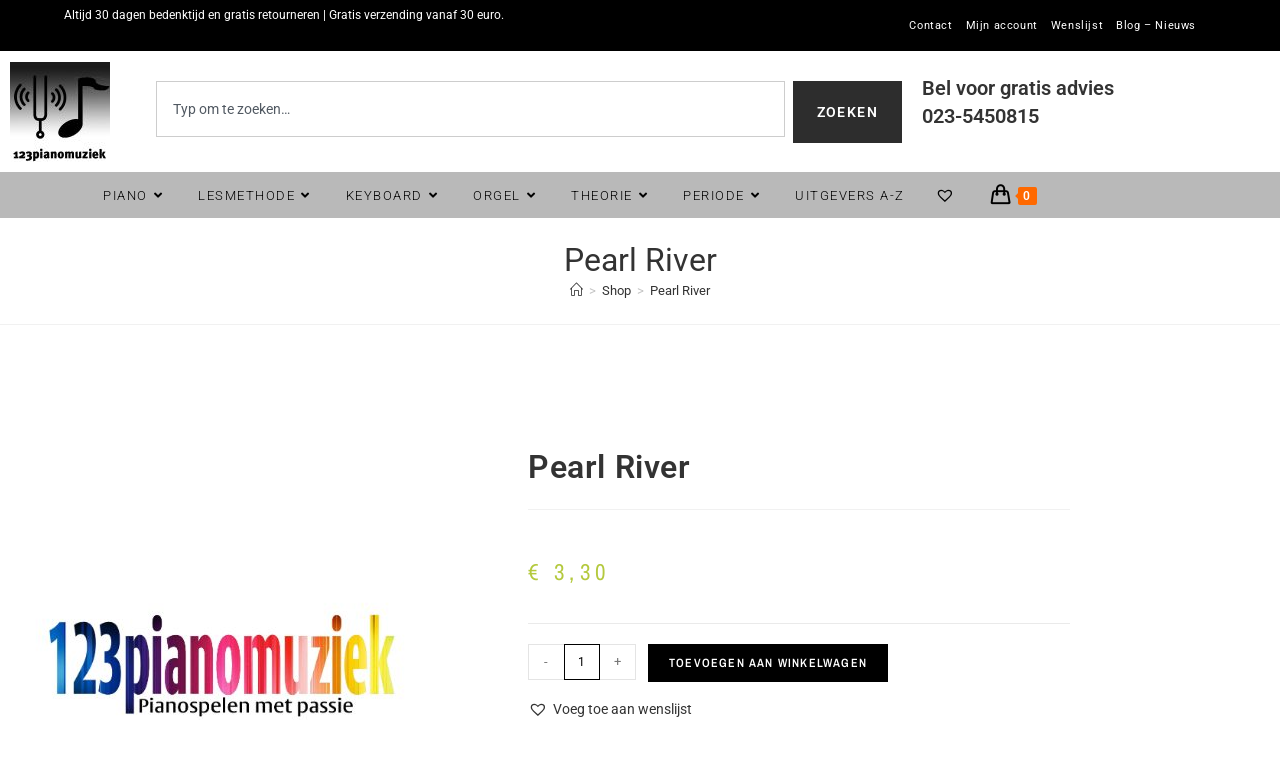

--- FILE ---
content_type: text/html; charset=UTF-8
request_url: https://123pianomuziek.nl/product/pearl-river/
body_size: 29347
content:
<!DOCTYPE html>
<html class="html" lang="nl-NL">
<head>
	<meta charset="UTF-8">
	<link rel="profile" href="https://gmpg.org/xfn/11">

	<title>Pearl River  kopen? | 30 dagen bedenktijd - Bladmuziek voor de Pianist</title>
<meta name="viewport" content="width=device-width, initial-scale=1"><meta name="description" content="Bestel de Pearl River  bij 123pianomuziek. Altijd 30 dagen bedenktijd en gratis retourneren. Gratis verzending vana 30 euro.">
<meta name="robots" content="index, follow, max-snippet:-1, max-image-preview:large, max-video-preview:-1">
<link rel="canonical" href="https://123pianomuziek.nl/product/pearl-river/">
<meta property="og:url" content="https://123pianomuziek.nl/product/pearl-river/">
<meta property="og:site_name" content="Bladmuziek voor de Pianist">
<meta property="og:locale" content="nl_NL">
<meta property="og:type" content="product">
<meta property="article:author" content="https://www.facebook.com/123pianomuziek-106520814025143">
<meta property="article:publisher" content="https://www.facebook.com/123pianomuziek-106520814025143">
<meta property="og:title" content="Pearl River  kopen? | 30 dagen bedenktijd - Bladmuziek voor de Pianist">
<meta property="og:description" content="Bestel de Pearl River  bij 123pianomuziek. Altijd 30 dagen bedenktijd en gratis retourneren. Gratis verzending vana 30 euro.">
<meta property="fb:pages" content="">
<meta property="fb:admins" content="">
<meta property="fb:app_id" content="">
<meta name="twitter:card" content="summary">
<meta name="twitter:title" content="Pearl River  kopen? | 30 dagen bedenktijd - Bladmuziek voor de Pianist">
<meta name="twitter:description" content="Bestel de Pearl River  bij 123pianomuziek. Altijd 30 dagen bedenktijd en gratis retourneren. Gratis verzending vana 30 euro.">
<link rel='dns-prefetch' href='//www.googletagmanager.com' />
<link rel='dns-prefetch' href='//fonts.googleapis.com' />
<link rel="alternate" type="application/rss+xml" title="Bladmuziek voor de Pianist &raquo; feed" href="https://123pianomuziek.nl/feed/" />
<link rel="alternate" type="application/rss+xml" title="Bladmuziek voor de Pianist &raquo; reacties feed" href="https://123pianomuziek.nl/comments/feed/" />
<script type="application/ld+json">{"@context":"https:\/\/schema.org","name":"Breadcrumb","@type":"BreadcrumbList","itemListElement":[{"@type":"ListItem","position":1,"item":{"@type":"WebPage","id":"https:\/\/123pianomuziek.nl\/shop\/#webpage","url":"https:\/\/123pianomuziek.nl\/shop\/","name":"Shop"}},{"@type":"ListItem","position":2,"item":{"@type":"WebPage","id":"https:\/\/123pianomuziek.nl\/categorie\/piano\/#webpage","url":"https:\/\/123pianomuziek.nl\/categorie\/piano\/","name":"Piano"}},{"@type":"ListItem","position":3,"item":{"@type":"WebPage","id":"https:\/\/123pianomuziek.nl\/product\/pearl-river\/#webpage","url":"https:\/\/123pianomuziek.nl\/product\/pearl-river\/","name":"Pearl River"}}]}</script>
<link rel="alternate" title="oEmbed (JSON)" type="application/json+oembed" href="https://123pianomuziek.nl/wp-json/oembed/1.0/embed?url=https%3A%2F%2F123pianomuziek.nl%2Fproduct%2Fpearl-river%2F" />
<link rel="alternate" title="oEmbed (XML)" type="text/xml+oembed" href="https://123pianomuziek.nl/wp-json/oembed/1.0/embed?url=https%3A%2F%2F123pianomuziek.nl%2Fproduct%2Fpearl-river%2F&#038;format=xml" />
<style id='wp-img-auto-sizes-contain-inline-css'>
img:is([sizes=auto i],[sizes^="auto," i]){contain-intrinsic-size:3000px 1500px}
/*# sourceURL=wp-img-auto-sizes-contain-inline-css */
</style>

<style id='wp-emoji-styles-inline-css'>

	img.wp-smiley, img.emoji {
		display: inline !important;
		border: none !important;
		box-shadow: none !important;
		height: 1em !important;
		width: 1em !important;
		margin: 0 0.07em !important;
		vertical-align: -0.1em !important;
		background: none !important;
		padding: 0 !important;
	}
/*# sourceURL=wp-emoji-styles-inline-css */
</style>
<link rel='stylesheet' id='wp-block-library-css' href='https://123pianomuziek.nl/wp-includes/css/dist/block-library/style.min.css?ver=6.9' media='all' />
<style id='wp-block-library-theme-inline-css'>
.wp-block-audio :where(figcaption){color:#555;font-size:13px;text-align:center}.is-dark-theme .wp-block-audio :where(figcaption){color:#ffffffa6}.wp-block-audio{margin:0 0 1em}.wp-block-code{border:1px solid #ccc;border-radius:4px;font-family:Menlo,Consolas,monaco,monospace;padding:.8em 1em}.wp-block-embed :where(figcaption){color:#555;font-size:13px;text-align:center}.is-dark-theme .wp-block-embed :where(figcaption){color:#ffffffa6}.wp-block-embed{margin:0 0 1em}.blocks-gallery-caption{color:#555;font-size:13px;text-align:center}.is-dark-theme .blocks-gallery-caption{color:#ffffffa6}:root :where(.wp-block-image figcaption){color:#555;font-size:13px;text-align:center}.is-dark-theme :root :where(.wp-block-image figcaption){color:#ffffffa6}.wp-block-image{margin:0 0 1em}.wp-block-pullquote{border-bottom:4px solid;border-top:4px solid;color:currentColor;margin-bottom:1.75em}.wp-block-pullquote :where(cite),.wp-block-pullquote :where(footer),.wp-block-pullquote__citation{color:currentColor;font-size:.8125em;font-style:normal;text-transform:uppercase}.wp-block-quote{border-left:.25em solid;margin:0 0 1.75em;padding-left:1em}.wp-block-quote cite,.wp-block-quote footer{color:currentColor;font-size:.8125em;font-style:normal;position:relative}.wp-block-quote:where(.has-text-align-right){border-left:none;border-right:.25em solid;padding-left:0;padding-right:1em}.wp-block-quote:where(.has-text-align-center){border:none;padding-left:0}.wp-block-quote.is-large,.wp-block-quote.is-style-large,.wp-block-quote:where(.is-style-plain){border:none}.wp-block-search .wp-block-search__label{font-weight:700}.wp-block-search__button{border:1px solid #ccc;padding:.375em .625em}:where(.wp-block-group.has-background){padding:1.25em 2.375em}.wp-block-separator.has-css-opacity{opacity:.4}.wp-block-separator{border:none;border-bottom:2px solid;margin-left:auto;margin-right:auto}.wp-block-separator.has-alpha-channel-opacity{opacity:1}.wp-block-separator:not(.is-style-wide):not(.is-style-dots){width:100px}.wp-block-separator.has-background:not(.is-style-dots){border-bottom:none;height:1px}.wp-block-separator.has-background:not(.is-style-wide):not(.is-style-dots){height:2px}.wp-block-table{margin:0 0 1em}.wp-block-table td,.wp-block-table th{word-break:normal}.wp-block-table :where(figcaption){color:#555;font-size:13px;text-align:center}.is-dark-theme .wp-block-table :where(figcaption){color:#ffffffa6}.wp-block-video :where(figcaption){color:#555;font-size:13px;text-align:center}.is-dark-theme .wp-block-video :where(figcaption){color:#ffffffa6}.wp-block-video{margin:0 0 1em}:root :where(.wp-block-template-part.has-background){margin-bottom:0;margin-top:0;padding:1.25em 2.375em}
/*# sourceURL=/wp-includes/css/dist/block-library/theme.min.css */
</style>
<style id='classic-theme-styles-inline-css'>
/*! This file is auto-generated */
.wp-block-button__link{color:#fff;background-color:#32373c;border-radius:9999px;box-shadow:none;text-decoration:none;padding:calc(.667em + 2px) calc(1.333em + 2px);font-size:1.125em}.wp-block-file__button{background:#32373c;color:#fff;text-decoration:none}
/*# sourceURL=/wp-includes/css/classic-themes.min.css */
</style>
<link rel='stylesheet' id='a-z-listing-block-css' href='https://123pianomuziek.nl/wp-content/plugins/a-z-listing/css/a-z-listing-default.css?ver=4.3.1' media='all' />
<style id='elasticpress-related-posts-style-inline-css'>
.editor-styles-wrapper .wp-block-elasticpress-related-posts ul,.wp-block-elasticpress-related-posts ul{list-style-type:none;padding:0}.editor-styles-wrapper .wp-block-elasticpress-related-posts ul li a>div{display:inline}

/*# sourceURL=https://123pianomuziek.nl/wp-content/plugins/elasticpress/dist/css/related-posts-block-styles.css */
</style>
<style id='wpseopress-local-business-style-inline-css'>
span.wp-block-wpseopress-local-business-field{margin-right:8px}

/*# sourceURL=https://123pianomuziek.nl/wp-content/plugins/wp-seopress-pro/public/editor/blocks/local-business/style-index.css */
</style>
<style id='wpseopress-table-of-contents-style-inline-css'>
.wp-block-wpseopress-table-of-contents li.active>a{font-weight:bold}

/*# sourceURL=https://123pianomuziek.nl/wp-content/plugins/wp-seopress-pro/public/editor/blocks/table-of-contents/style-index.css */
</style>
<style id='global-styles-inline-css'>
:root{--wp--preset--aspect-ratio--square: 1;--wp--preset--aspect-ratio--4-3: 4/3;--wp--preset--aspect-ratio--3-4: 3/4;--wp--preset--aspect-ratio--3-2: 3/2;--wp--preset--aspect-ratio--2-3: 2/3;--wp--preset--aspect-ratio--16-9: 16/9;--wp--preset--aspect-ratio--9-16: 9/16;--wp--preset--color--black: #000000;--wp--preset--color--cyan-bluish-gray: #abb8c3;--wp--preset--color--white: #ffffff;--wp--preset--color--pale-pink: #f78da7;--wp--preset--color--vivid-red: #cf2e2e;--wp--preset--color--luminous-vivid-orange: #ff6900;--wp--preset--color--luminous-vivid-amber: #fcb900;--wp--preset--color--light-green-cyan: #7bdcb5;--wp--preset--color--vivid-green-cyan: #00d084;--wp--preset--color--pale-cyan-blue: #8ed1fc;--wp--preset--color--vivid-cyan-blue: #0693e3;--wp--preset--color--vivid-purple: #9b51e0;--wp--preset--gradient--vivid-cyan-blue-to-vivid-purple: linear-gradient(135deg,rgb(6,147,227) 0%,rgb(155,81,224) 100%);--wp--preset--gradient--light-green-cyan-to-vivid-green-cyan: linear-gradient(135deg,rgb(122,220,180) 0%,rgb(0,208,130) 100%);--wp--preset--gradient--luminous-vivid-amber-to-luminous-vivid-orange: linear-gradient(135deg,rgb(252,185,0) 0%,rgb(255,105,0) 100%);--wp--preset--gradient--luminous-vivid-orange-to-vivid-red: linear-gradient(135deg,rgb(255,105,0) 0%,rgb(207,46,46) 100%);--wp--preset--gradient--very-light-gray-to-cyan-bluish-gray: linear-gradient(135deg,rgb(238,238,238) 0%,rgb(169,184,195) 100%);--wp--preset--gradient--cool-to-warm-spectrum: linear-gradient(135deg,rgb(74,234,220) 0%,rgb(151,120,209) 20%,rgb(207,42,186) 40%,rgb(238,44,130) 60%,rgb(251,105,98) 80%,rgb(254,248,76) 100%);--wp--preset--gradient--blush-light-purple: linear-gradient(135deg,rgb(255,206,236) 0%,rgb(152,150,240) 100%);--wp--preset--gradient--blush-bordeaux: linear-gradient(135deg,rgb(254,205,165) 0%,rgb(254,45,45) 50%,rgb(107,0,62) 100%);--wp--preset--gradient--luminous-dusk: linear-gradient(135deg,rgb(255,203,112) 0%,rgb(199,81,192) 50%,rgb(65,88,208) 100%);--wp--preset--gradient--pale-ocean: linear-gradient(135deg,rgb(255,245,203) 0%,rgb(182,227,212) 50%,rgb(51,167,181) 100%);--wp--preset--gradient--electric-grass: linear-gradient(135deg,rgb(202,248,128) 0%,rgb(113,206,126) 100%);--wp--preset--gradient--midnight: linear-gradient(135deg,rgb(2,3,129) 0%,rgb(40,116,252) 100%);--wp--preset--font-size--small: 13px;--wp--preset--font-size--medium: 20px;--wp--preset--font-size--large: 36px;--wp--preset--font-size--x-large: 42px;--wp--preset--spacing--20: 0.44rem;--wp--preset--spacing--30: 0.67rem;--wp--preset--spacing--40: 1rem;--wp--preset--spacing--50: 1.5rem;--wp--preset--spacing--60: 2.25rem;--wp--preset--spacing--70: 3.38rem;--wp--preset--spacing--80: 5.06rem;--wp--preset--shadow--natural: 6px 6px 9px rgba(0, 0, 0, 0.2);--wp--preset--shadow--deep: 12px 12px 50px rgba(0, 0, 0, 0.4);--wp--preset--shadow--sharp: 6px 6px 0px rgba(0, 0, 0, 0.2);--wp--preset--shadow--outlined: 6px 6px 0px -3px rgb(255, 255, 255), 6px 6px rgb(0, 0, 0);--wp--preset--shadow--crisp: 6px 6px 0px rgb(0, 0, 0);}:where(.is-layout-flex){gap: 0.5em;}:where(.is-layout-grid){gap: 0.5em;}body .is-layout-flex{display: flex;}.is-layout-flex{flex-wrap: wrap;align-items: center;}.is-layout-flex > :is(*, div){margin: 0;}body .is-layout-grid{display: grid;}.is-layout-grid > :is(*, div){margin: 0;}:where(.wp-block-columns.is-layout-flex){gap: 2em;}:where(.wp-block-columns.is-layout-grid){gap: 2em;}:where(.wp-block-post-template.is-layout-flex){gap: 1.25em;}:where(.wp-block-post-template.is-layout-grid){gap: 1.25em;}.has-black-color{color: var(--wp--preset--color--black) !important;}.has-cyan-bluish-gray-color{color: var(--wp--preset--color--cyan-bluish-gray) !important;}.has-white-color{color: var(--wp--preset--color--white) !important;}.has-pale-pink-color{color: var(--wp--preset--color--pale-pink) !important;}.has-vivid-red-color{color: var(--wp--preset--color--vivid-red) !important;}.has-luminous-vivid-orange-color{color: var(--wp--preset--color--luminous-vivid-orange) !important;}.has-luminous-vivid-amber-color{color: var(--wp--preset--color--luminous-vivid-amber) !important;}.has-light-green-cyan-color{color: var(--wp--preset--color--light-green-cyan) !important;}.has-vivid-green-cyan-color{color: var(--wp--preset--color--vivid-green-cyan) !important;}.has-pale-cyan-blue-color{color: var(--wp--preset--color--pale-cyan-blue) !important;}.has-vivid-cyan-blue-color{color: var(--wp--preset--color--vivid-cyan-blue) !important;}.has-vivid-purple-color{color: var(--wp--preset--color--vivid-purple) !important;}.has-black-background-color{background-color: var(--wp--preset--color--black) !important;}.has-cyan-bluish-gray-background-color{background-color: var(--wp--preset--color--cyan-bluish-gray) !important;}.has-white-background-color{background-color: var(--wp--preset--color--white) !important;}.has-pale-pink-background-color{background-color: var(--wp--preset--color--pale-pink) !important;}.has-vivid-red-background-color{background-color: var(--wp--preset--color--vivid-red) !important;}.has-luminous-vivid-orange-background-color{background-color: var(--wp--preset--color--luminous-vivid-orange) !important;}.has-luminous-vivid-amber-background-color{background-color: var(--wp--preset--color--luminous-vivid-amber) !important;}.has-light-green-cyan-background-color{background-color: var(--wp--preset--color--light-green-cyan) !important;}.has-vivid-green-cyan-background-color{background-color: var(--wp--preset--color--vivid-green-cyan) !important;}.has-pale-cyan-blue-background-color{background-color: var(--wp--preset--color--pale-cyan-blue) !important;}.has-vivid-cyan-blue-background-color{background-color: var(--wp--preset--color--vivid-cyan-blue) !important;}.has-vivid-purple-background-color{background-color: var(--wp--preset--color--vivid-purple) !important;}.has-black-border-color{border-color: var(--wp--preset--color--black) !important;}.has-cyan-bluish-gray-border-color{border-color: var(--wp--preset--color--cyan-bluish-gray) !important;}.has-white-border-color{border-color: var(--wp--preset--color--white) !important;}.has-pale-pink-border-color{border-color: var(--wp--preset--color--pale-pink) !important;}.has-vivid-red-border-color{border-color: var(--wp--preset--color--vivid-red) !important;}.has-luminous-vivid-orange-border-color{border-color: var(--wp--preset--color--luminous-vivid-orange) !important;}.has-luminous-vivid-amber-border-color{border-color: var(--wp--preset--color--luminous-vivid-amber) !important;}.has-light-green-cyan-border-color{border-color: var(--wp--preset--color--light-green-cyan) !important;}.has-vivid-green-cyan-border-color{border-color: var(--wp--preset--color--vivid-green-cyan) !important;}.has-pale-cyan-blue-border-color{border-color: var(--wp--preset--color--pale-cyan-blue) !important;}.has-vivid-cyan-blue-border-color{border-color: var(--wp--preset--color--vivid-cyan-blue) !important;}.has-vivid-purple-border-color{border-color: var(--wp--preset--color--vivid-purple) !important;}.has-vivid-cyan-blue-to-vivid-purple-gradient-background{background: var(--wp--preset--gradient--vivid-cyan-blue-to-vivid-purple) !important;}.has-light-green-cyan-to-vivid-green-cyan-gradient-background{background: var(--wp--preset--gradient--light-green-cyan-to-vivid-green-cyan) !important;}.has-luminous-vivid-amber-to-luminous-vivid-orange-gradient-background{background: var(--wp--preset--gradient--luminous-vivid-amber-to-luminous-vivid-orange) !important;}.has-luminous-vivid-orange-to-vivid-red-gradient-background{background: var(--wp--preset--gradient--luminous-vivid-orange-to-vivid-red) !important;}.has-very-light-gray-to-cyan-bluish-gray-gradient-background{background: var(--wp--preset--gradient--very-light-gray-to-cyan-bluish-gray) !important;}.has-cool-to-warm-spectrum-gradient-background{background: var(--wp--preset--gradient--cool-to-warm-spectrum) !important;}.has-blush-light-purple-gradient-background{background: var(--wp--preset--gradient--blush-light-purple) !important;}.has-blush-bordeaux-gradient-background{background: var(--wp--preset--gradient--blush-bordeaux) !important;}.has-luminous-dusk-gradient-background{background: var(--wp--preset--gradient--luminous-dusk) !important;}.has-pale-ocean-gradient-background{background: var(--wp--preset--gradient--pale-ocean) !important;}.has-electric-grass-gradient-background{background: var(--wp--preset--gradient--electric-grass) !important;}.has-midnight-gradient-background{background: var(--wp--preset--gradient--midnight) !important;}.has-small-font-size{font-size: var(--wp--preset--font-size--small) !important;}.has-medium-font-size{font-size: var(--wp--preset--font-size--medium) !important;}.has-large-font-size{font-size: var(--wp--preset--font-size--large) !important;}.has-x-large-font-size{font-size: var(--wp--preset--font-size--x-large) !important;}
:where(.wp-block-post-template.is-layout-flex){gap: 1.25em;}:where(.wp-block-post-template.is-layout-grid){gap: 1.25em;}
:where(.wp-block-term-template.is-layout-flex){gap: 1.25em;}:where(.wp-block-term-template.is-layout-grid){gap: 1.25em;}
:where(.wp-block-columns.is-layout-flex){gap: 2em;}:where(.wp-block-columns.is-layout-grid){gap: 2em;}
:root :where(.wp-block-pullquote){font-size: 1.5em;line-height: 1.6;}
/*# sourceURL=global-styles-inline-css */
</style>
<link rel='stylesheet' id='photoswipe-css' href='https://123pianomuziek.nl/wp-content/plugins/woocommerce/assets/css/photoswipe/photoswipe.min.css?ver=10.4.3' media='all' />
<link rel='stylesheet' id='photoswipe-default-skin-css' href='https://123pianomuziek.nl/wp-content/plugins/woocommerce/assets/css/photoswipe/default-skin/default-skin.min.css?ver=10.4.3' media='all' />
<style id='woocommerce-inline-inline-css'>
.woocommerce form .form-row .required { visibility: visible; }
/*# sourceURL=woocommerce-inline-inline-css */
</style>
<link rel='stylesheet' id='ep_general_styles-css' href='https://123pianomuziek.nl/wp-content/plugins/elasticpress/dist/css/general-styles.css?ver=66295efe92a630617c00' media='all' />
<link rel='stylesheet' id='megamenu-css' href='https://123pianomuziek.nl/wp-content/uploads/maxmegamenu/style.css?ver=edf558' media='all' />
<link rel='stylesheet' id='dashicons-css' href='https://123pianomuziek.nl/wp-includes/css/dashicons.min.css?ver=6.9' media='all' />
<link rel='stylesheet' id='megamenu-genericons-css' href='https://123pianomuziek.nl/wp-content/plugins/megamenu-pro/icons/genericons/genericons/genericons.css?ver=2.2.4' media='all' />
<link rel='stylesheet' id='megamenu-fontawesome-css' href='https://123pianomuziek.nl/wp-content/plugins/megamenu-pro/icons/fontawesome/css/font-awesome.min.css?ver=2.2.4' media='all' />
<link rel='stylesheet' id='megamenu-fontawesome5-css' href='https://123pianomuziek.nl/wp-content/plugins/megamenu-pro/icons/fontawesome5/css/all.min.css?ver=2.2.4' media='all' />
<link rel='preload' as='font' type='font/woff2' crossorigin='anonymous' id='tinvwl-webfont-font-css' href='https://123pianomuziek.nl/wp-content/plugins/ti-woocommerce-wishlist/assets/fonts/tinvwl-webfont.woff2?ver=xu2uyi' media='all' />
<link rel='stylesheet' id='tinvwl-webfont-css' href='https://123pianomuziek.nl/wp-content/plugins/ti-woocommerce-wishlist/assets/css/webfont.min.css?ver=2.11.1' media='all' />
<link rel='stylesheet' id='tinvwl-css' href='https://123pianomuziek.nl/wp-content/plugins/ti-woocommerce-wishlist/assets/css/public.min.css?ver=2.11.1' media='all' />
<link rel='stylesheet' id='oceanwp-style-css' href='https://123pianomuziek.nl/wp-content/themes/oceanwp/assets/css/style.min.css?ver=1.0' media='all' />
<link rel='stylesheet' id='child-style-css' href='https://123pianomuziek.nl/wp-content/themes/oceanwp-child-theme-master/style.css?ver=6.9' media='all' />
<link rel='stylesheet' id='elementor-frontend-css' href='https://123pianomuziek.nl/wp-content/plugins/elementor/assets/css/frontend.min.css?ver=3.34.2' media='all' />
<link rel='stylesheet' id='elementor-post-62624-css' href='https://123pianomuziek.nl/wp-content/uploads/elementor/css/post-62624.css?ver=1769095622' media='all' />
<link rel='stylesheet' id='oceanwp-woo-mini-cart-css' href='https://123pianomuziek.nl/wp-content/themes/oceanwp/assets/css/woo/woo-mini-cart.min.css?ver=6.9' media='all' />
<link rel='stylesheet' id='font-awesome-css' href='https://123pianomuziek.nl/wp-content/themes/oceanwp/assets/fonts/fontawesome/css/all.min.css?ver=6.7.2' media='all' />
<link rel='stylesheet' id='simple-line-icons-css' href='https://123pianomuziek.nl/wp-content/themes/oceanwp/assets/css/third/simple-line-icons.min.css?ver=2.4.0' media='all' />
<link rel='stylesheet' id='oceanwp-google-font-roboto-css' href='//fonts.googleapis.com/css?family=Roboto%3A100%2C200%2C300%2C400%2C500%2C600%2C700%2C800%2C900%2C100i%2C200i%2C300i%2C400i%2C500i%2C600i%2C700i%2C800i%2C900i&#038;subset=latin&#038;display=swap&#038;ver=6.9' media='all' />
<link rel='stylesheet' id='widget-woocommerce-product-images-css' href='https://123pianomuziek.nl/wp-content/plugins/elementor-pro/assets/css/widget-woocommerce-product-images.min.css?ver=3.34.1' media='all' />
<link rel='stylesheet' id='widget-heading-css' href='https://123pianomuziek.nl/wp-content/plugins/elementor/assets/css/widget-heading.min.css?ver=3.34.2' media='all' />
<link rel='stylesheet' id='widget-woocommerce-product-rating-css' href='https://123pianomuziek.nl/wp-content/plugins/elementor-pro/assets/css/widget-woocommerce-product-rating.min.css?ver=3.34.1' media='all' />
<link rel='stylesheet' id='widget-woocommerce-product-price-css' href='https://123pianomuziek.nl/wp-content/plugins/elementor-pro/assets/css/widget-woocommerce-product-price.min.css?ver=3.34.1' media='all' />
<link rel='stylesheet' id='widget-woocommerce-product-add-to-cart-css' href='https://123pianomuziek.nl/wp-content/plugins/elementor-pro/assets/css/widget-woocommerce-product-add-to-cart.min.css?ver=3.34.1' media='all' />
<link rel='stylesheet' id='widget-woocommerce-product-meta-css' href='https://123pianomuziek.nl/wp-content/plugins/elementor-pro/assets/css/widget-woocommerce-product-meta.min.css?ver=3.34.1' media='all' />
<link rel='stylesheet' id='widget-woocommerce-product-data-tabs-css' href='https://123pianomuziek.nl/wp-content/plugins/elementor-pro/assets/css/widget-woocommerce-product-data-tabs.min.css?ver=3.34.1' media='all' />
<link rel='stylesheet' id='widget-woocommerce-products-css' href='https://123pianomuziek.nl/wp-content/plugins/elementor-pro/assets/css/widget-woocommerce-products.min.css?ver=3.34.1' media='all' />
<link rel='stylesheet' id='elementor-icons-css' href='https://123pianomuziek.nl/wp-content/plugins/elementor/assets/lib/eicons/css/elementor-icons.min.css?ver=5.46.0' media='all' />
<link rel='stylesheet' id='elementor-post-96627-css' href='https://123pianomuziek.nl/wp-content/uploads/elementor/css/post-96627.css?ver=1769095622' media='all' />
<link rel='stylesheet' id='lae-animate-css' href='https://123pianomuziek.nl/wp-content/plugins/addons-for-elementor/assets/css/lib/animate.css?ver=9.0' media='all' />
<link rel='stylesheet' id='lae-sliders-styles-css' href='https://123pianomuziek.nl/wp-content/plugins/addons-for-elementor/assets/css/lib/sliders.min.css?ver=9.0' media='all' />
<link rel='stylesheet' id='lae-icomoon-styles-css' href='https://123pianomuziek.nl/wp-content/plugins/addons-for-elementor/assets/css/icomoon.css?ver=9.0' media='all' />
<link rel='stylesheet' id='lae-frontend-styles-css' href='https://123pianomuziek.nl/wp-content/plugins/addons-for-elementor/assets/css/lae-frontend.css?ver=9.0' media='all' />
<link rel='stylesheet' id='lae-grid-styles-css' href='https://123pianomuziek.nl/wp-content/plugins/addons-for-elementor/assets/css/lae-grid.css?ver=9.0' media='all' />
<link rel='stylesheet' id='lae-widgets-styles-css' href='https://123pianomuziek.nl/wp-content/plugins/addons-for-elementor/assets/css/widgets/lae-widgets.min.css?ver=9.0' media='all' />
<link rel='stylesheet' id='font-awesome-5-all-css' href='https://123pianomuziek.nl/wp-content/plugins/elementor/assets/lib/font-awesome/css/all.min.css?ver=3.34.2' media='all' />
<link rel='stylesheet' id='font-awesome-4-shim-css' href='https://123pianomuziek.nl/wp-content/plugins/elementor/assets/lib/font-awesome/css/v4-shims.min.css?ver=3.34.2' media='all' />
<link rel='stylesheet' id='elementor-post-185609-css' href='https://123pianomuziek.nl/wp-content/uploads/elementor/css/post-185609.css?ver=1769095622' media='all' />
<link rel='stylesheet' id='mollie-applepaydirect-css' href='https://123pianomuziek.nl/wp-content/plugins/mollie-payments-for-woocommerce/public/css/mollie-applepaydirect.min.css?ver=1769092442' media='screen' />
<link rel='stylesheet' id='elasticpress-autosuggest-css' href='https://123pianomuziek.nl/wp-content/plugins/elasticpress/dist/css/autosuggest-styles.css?ver=d87f34a78edccbda21b1' media='all' />
<link rel='stylesheet' id='elasticpress-facets-css' href='https://123pianomuziek.nl/wp-content/plugins/elasticpress/dist/css/facets-styles.css?ver=e96caca972beab457d95' media='all' />
<link rel='stylesheet' id='a-z-listing-css' href='https://123pianomuziek.nl/wp-content/plugins/a-z-listing/css/a-z-listing-default.css?ver=4.3.1' media='all' />
<link rel='stylesheet' id='oceanwp-woocommerce-css' href='https://123pianomuziek.nl/wp-content/themes/oceanwp/assets/css/woo/woocommerce.min.css?ver=6.9' media='all' />
<link rel='stylesheet' id='oceanwp-woo-star-font-css' href='https://123pianomuziek.nl/wp-content/themes/oceanwp/assets/css/woo/woo-star-font.min.css?ver=6.9' media='all' />
<link rel='stylesheet' id='oceanwp-wishlist-css' href='https://123pianomuziek.nl/wp-content/themes/oceanwp/assets/css/woo/wishlist.min.css?ver=6.9' media='all' />
<link rel='stylesheet' id='oceanwp-woo-floating-bar-css' href='https://123pianomuziek.nl/wp-content/themes/oceanwp/assets/css/woo/woo-floating-bar.min.css?ver=6.9' media='all' />
<link rel='stylesheet' id='oe-widgets-style-css' href='https://123pianomuziek.nl/wp-content/plugins/ocean-extra/assets/css/widgets.css?ver=6.9' media='all' />
<link rel='stylesheet' id='osh-styles-css' href='https://123pianomuziek.nl/wp-content/plugins/ocean-sticky-header/assets/css/style.min.css?ver=6.9' media='all' />
<link rel='stylesheet' id='elementor-gf-local-roboto-css' href='https://123pianomuziek.nl/wp-content/uploads/elementor/google-fonts/css/roboto.css?ver=1748787213' media='all' />
<link rel='stylesheet' id='elementor-gf-local-robotoslab-css' href='https://123pianomuziek.nl/wp-content/uploads/elementor/google-fonts/css/robotoslab.css?ver=1748787215' media='all' />
<link rel='stylesheet' id='elementor-gf-local-merriweather-css' href='https://123pianomuziek.nl/wp-content/uploads/elementor/google-fonts/css/merriweather.css?ver=1748787261' media='all' />
<link rel='stylesheet' id='elementor-gf-local-archivonarrow-css' href='https://123pianomuziek.nl/wp-content/uploads/elementor/google-fonts/css/archivonarrow.css?ver=1748787261' media='all' />
<link rel='stylesheet' id='elementor-icons-shared-0-css' href='https://123pianomuziek.nl/wp-content/plugins/elementor/assets/lib/font-awesome/css/fontawesome.min.css?ver=5.15.3' media='all' />
<link rel='stylesheet' id='elementor-icons-fa-solid-css' href='https://123pianomuziek.nl/wp-content/plugins/elementor/assets/lib/font-awesome/css/solid.min.css?ver=5.15.3' media='all' />
<script id="woocommerce-google-analytics-integration-gtag-js-after">
/* Google Analytics for WooCommerce (gtag.js) */
					window.dataLayer = window.dataLayer || [];
					function gtag(){dataLayer.push(arguments);}
					// Set up default consent state.
					for ( const mode of [{"analytics_storage":"denied","ad_storage":"denied","ad_user_data":"denied","ad_personalization":"denied","region":["AT","BE","BG","HR","CY","CZ","DK","EE","FI","FR","DE","GR","HU","IS","IE","IT","LV","LI","LT","LU","MT","NL","NO","PL","PT","RO","SK","SI","ES","SE","GB","CH"]}] || [] ) {
						gtag( "consent", "default", { "wait_for_update": 500, ...mode } );
					}
					gtag("js", new Date());
					gtag("set", "developer_id.dOGY3NW", true);
					gtag("config", "UA-151648717-1", {"track_404":true,"allow_google_signals":false,"logged_in":false,"linker":{"domains":[],"allow_incoming":false},"custom_map":{"dimension1":"logged_in"}});
//# sourceURL=woocommerce-google-analytics-integration-gtag-js-after
</script>
<script src="https://123pianomuziek.nl/wp-includes/js/jquery/jquery.min.js?ver=3.7.1" id="jquery-core-js"></script>
<script src="https://123pianomuziek.nl/wp-includes/js/jquery/jquery-migrate.min.js?ver=3.4.1" id="jquery-migrate-js"></script>
<script src="https://123pianomuziek.nl/wp-content/plugins/woocommerce/assets/js/jquery-blockui/jquery.blockUI.min.js?ver=2.7.0-wc.10.4.3" id="wc-jquery-blockui-js" data-wp-strategy="defer"></script>
<script id="wc-add-to-cart-js-extra">
var wc_add_to_cart_params = {"ajax_url":"/wp-admin/admin-ajax.php","wc_ajax_url":"/?wc-ajax=%%endpoint%%","i18n_view_cart":"Bekijk winkelwagen","cart_url":"https://123pianomuziek.nl/winkelmand/","is_cart":"","cart_redirect_after_add":"no"};
//# sourceURL=wc-add-to-cart-js-extra
</script>
<script src="https://123pianomuziek.nl/wp-content/plugins/woocommerce/assets/js/frontend/add-to-cart.min.js?ver=10.4.3" id="wc-add-to-cart-js" defer data-wp-strategy="defer"></script>
<script src="https://123pianomuziek.nl/wp-content/plugins/woocommerce/assets/js/zoom/jquery.zoom.min.js?ver=1.7.21-wc.10.4.3" id="wc-zoom-js" defer data-wp-strategy="defer"></script>
<script src="https://123pianomuziek.nl/wp-content/plugins/woocommerce/assets/js/flexslider/jquery.flexslider.min.js?ver=2.7.2-wc.10.4.3" id="wc-flexslider-js" defer data-wp-strategy="defer"></script>
<script src="https://123pianomuziek.nl/wp-content/plugins/woocommerce/assets/js/photoswipe/photoswipe.min.js?ver=4.1.1-wc.10.4.3" id="wc-photoswipe-js" defer data-wp-strategy="defer"></script>
<script src="https://123pianomuziek.nl/wp-content/plugins/woocommerce/assets/js/photoswipe/photoswipe-ui-default.min.js?ver=4.1.1-wc.10.4.3" id="wc-photoswipe-ui-default-js" defer data-wp-strategy="defer"></script>
<script id="wc-single-product-js-extra">
var wc_single_product_params = {"i18n_required_rating_text":"Selecteer een waardering","i18n_rating_options":["1 van de 5 sterren","2 van de 5 sterren","3 van de 5 sterren","4 van de 5 sterren","5 van de 5 sterren"],"i18n_product_gallery_trigger_text":"Afbeeldinggalerij in volledig scherm bekijken","review_rating_required":"yes","flexslider":{"rtl":false,"animation":"slide","smoothHeight":true,"directionNav":false,"controlNav":"thumbnails","slideshow":false,"animationSpeed":500,"animationLoop":false,"allowOneSlide":false},"zoom_enabled":"1","zoom_options":[],"photoswipe_enabled":"1","photoswipe_options":{"shareEl":false,"closeOnScroll":false,"history":false,"hideAnimationDuration":0,"showAnimationDuration":0},"flexslider_enabled":"1"};
//# sourceURL=wc-single-product-js-extra
</script>
<script src="https://123pianomuziek.nl/wp-content/plugins/woocommerce/assets/js/frontend/single-product.min.js?ver=10.4.3" id="wc-single-product-js" defer data-wp-strategy="defer"></script>
<script src="https://123pianomuziek.nl/wp-content/plugins/woocommerce/assets/js/js-cookie/js.cookie.min.js?ver=2.1.4-wc.10.4.3" id="wc-js-cookie-js" data-wp-strategy="defer"></script>
<script src="https://123pianomuziek.nl/wp-content/plugins/elementor/assets/lib/font-awesome/js/v4-shims.min.js?ver=3.34.2" id="font-awesome-4-shim-js"></script>

<!-- Google tag (gtag.js) snippet toegevoegd door Site Kit -->
<!-- Google Analytics snippet toegevoegd door Site Kit -->
<script src="https://www.googletagmanager.com/gtag/js?id=G-ST0JV3F706" id="google_gtagjs-js" async></script>
<script id="google_gtagjs-js-after">
window.dataLayer = window.dataLayer || [];function gtag(){dataLayer.push(arguments);}
gtag("set","linker",{"domains":["123pianomuziek.nl"]});
gtag("js", new Date());
gtag("set", "developer_id.dZTNiMT", true);
gtag("config", "G-ST0JV3F706");
 window._googlesitekit = window._googlesitekit || {}; window._googlesitekit.throttledEvents = []; window._googlesitekit.gtagEvent = (name, data) => { var key = JSON.stringify( { name, data } ); if ( !! window._googlesitekit.throttledEvents[ key ] ) { return; } window._googlesitekit.throttledEvents[ key ] = true; setTimeout( () => { delete window._googlesitekit.throttledEvents[ key ]; }, 5 ); gtag( "event", name, { ...data, event_source: "site-kit" } ); }; 
//# sourceURL=google_gtagjs-js-after
</script>
<link rel="https://api.w.org/" href="https://123pianomuziek.nl/wp-json/" /><link rel="alternate" title="JSON" type="application/json" href="https://123pianomuziek.nl/wp-json/wp/v2/product/55394" /><link rel="EditURI" type="application/rsd+xml" title="RSD" href="https://123pianomuziek.nl/xmlrpc.php?rsd" />
<meta name="generator" content="WordPress 6.9" />
<meta name="generator" content="WooCommerce 10.4.3" />
<link rel='shortlink' href='https://123pianomuziek.nl/?p=55394' />
        <script type="text/javascript">
            ( function () {
                window.lae_fs = { can_use_premium_code: false};
            } )();
        </script>
        <meta name="generator" content="Site Kit by Google 1.170.0" /><meta name="algolia-site-verification" content="8109E5D1C2DFE028" />
<!-- Global site tag (gtag.js) - Google Analytics -->
<script async src="https://www.googletagmanager.com/gtag/js?id=UA-142612672-1"></script>
<script>
  window.dataLayer = window.dataLayer || [];
  function gtag(){dataLayer.push(arguments);}
  gtag('js', new Date());

  gtag('config', 'UA-142612672-1');
</script>	<noscript><style>.woocommerce-product-gallery{ opacity: 1 !important; }</style></noscript>
	<meta name="generator" content="Elementor 3.34.2; features: additional_custom_breakpoints; settings: css_print_method-external, google_font-enabled, font_display-auto">
			<style>
				.e-con.e-parent:nth-of-type(n+4):not(.e-lazyloaded):not(.e-no-lazyload),
				.e-con.e-parent:nth-of-type(n+4):not(.e-lazyloaded):not(.e-no-lazyload) * {
					background-image: none !important;
				}
				@media screen and (max-height: 1024px) {
					.e-con.e-parent:nth-of-type(n+3):not(.e-lazyloaded):not(.e-no-lazyload),
					.e-con.e-parent:nth-of-type(n+3):not(.e-lazyloaded):not(.e-no-lazyload) * {
						background-image: none !important;
					}
				}
				@media screen and (max-height: 640px) {
					.e-con.e-parent:nth-of-type(n+2):not(.e-lazyloaded):not(.e-no-lazyload),
					.e-con.e-parent:nth-of-type(n+2):not(.e-lazyloaded):not(.e-no-lazyload) * {
						background-image: none !important;
					}
				}
			</style>
			<script>(function(w,d,t,r,u){var f,n,i;w[u]=w[u]||[],f=function(){var 
o={ti:"25080443"};o.q=w[u],w[u]=new 
UET(o),w[u].push("pageLoad")},n=d.createElement(t),n.src=r,n.async=1,n.onload=n.onreadystatechange=function(){var 
s=this.readyState;s&&s!=="loaded"&&s!=="complete"||(f(),n.onload=n.onreadystatechange=null)},i=d.getElementsByTagName(t)[0],i.parentNode.insertBefore(n,i)})(window,document,"script","//bat.bing.com/bat.js","uetq");</script><style>.breadcrumb {list-style:none;margin:0;padding-inline-start:0;}.breadcrumb li {margin:0;display:inline-block;position:relative;}.breadcrumb li::after{content:' » ';margin-left:5px;margin-right:5px;}.breadcrumb li:last-child::after{display:none}</style><link rel="icon" href="https://123pianomuziek.nl/wp-content/uploads/2021/01/cropped-Piano-1320568874543813841-32x32.png" sizes="32x32" />
<link rel="icon" href="https://123pianomuziek.nl/wp-content/uploads/2021/01/cropped-Piano-1320568874543813841-192x192.png" sizes="192x192" />
<link rel="apple-touch-icon" href="https://123pianomuziek.nl/wp-content/uploads/2021/01/cropped-Piano-1320568874543813841-180x180.png" />
<meta name="msapplication-TileImage" content="https://123pianomuziek.nl/wp-content/uploads/2021/01/cropped-Piano-1320568874543813841-270x270.png" />
		<style id="wp-custom-css">
			.top-col.col-2,#site-header.medium-header .top-col.logo-col{text-align:left}.widget-title{border-width:0 0 0 0;padding-left:0}.site-footer .widget_nav_menu li:first-child{border-top:0 solid #e9e9e9}.site-footer .widget_nav_menu li{padding:6px 0;padding-top:3px;padding-right:0;padding-bottom:3px;padding-left:0;border-bottom:0 solid #e9e9e9}		</style>
		<!-- OceanWP CSS -->
<style type="text/css">
/* Colors */.woocommerce-MyAccount-navigation ul li a:before,.woocommerce-checkout .woocommerce-info a,.woocommerce-checkout #payment ul.payment_methods .wc_payment_method>input[type=radio]:first-child:checked+label:before,.woocommerce-checkout #payment .payment_method_paypal .about_paypal,.woocommerce ul.products li.product li.category a:hover,.woocommerce ul.products li.product .button:hover,.woocommerce ul.products li.product .product-inner .added_to_cart:hover,.product_meta .posted_in a:hover,.product_meta .tagged_as a:hover,.woocommerce div.product .woocommerce-tabs ul.tabs li a:hover,.woocommerce div.product .woocommerce-tabs ul.tabs li.active a,.woocommerce .oceanwp-grid-list a.active,.woocommerce .oceanwp-grid-list a:hover,.woocommerce .oceanwp-off-canvas-filter:hover,.widget_shopping_cart ul.cart_list li .owp-grid-wrap .owp-grid a.remove:hover,.widget_product_categories li a:hover ~ .count,.widget_layered_nav li a:hover ~ .count,.woocommerce ul.products li.product:not(.product-category) .woo-entry-buttons li a:hover,a:hover,a.light:hover,.theme-heading .text::before,.theme-heading .text::after,#top-bar-content >a:hover,#top-bar-social li.oceanwp-email a:hover,#site-navigation-wrap .dropdown-menu >li >a:hover,#site-header.medium-header #medium-searchform button:hover,.oceanwp-mobile-menu-icon a:hover,.blog-entry.post .blog-entry-header .entry-title a:hover,.blog-entry.post .blog-entry-readmore a:hover,.blog-entry.thumbnail-entry .blog-entry-category a,ul.meta li a:hover,.dropcap,.single nav.post-navigation .nav-links .title,body .related-post-title a:hover,body #wp-calendar caption,body .contact-info-widget.default i,body .contact-info-widget.big-icons i,body .custom-links-widget .oceanwp-custom-links li a:hover,body .custom-links-widget .oceanwp-custom-links li a:hover:before,body .posts-thumbnails-widget li a:hover,body .social-widget li.oceanwp-email a:hover,.comment-author .comment-meta .comment-reply-link,#respond #cancel-comment-reply-link:hover,#footer-widgets .footer-box a:hover,#footer-bottom a:hover,#footer-bottom #footer-bottom-menu a:hover,.sidr a:hover,.sidr-class-dropdown-toggle:hover,.sidr-class-menu-item-has-children.active >a,.sidr-class-menu-item-has-children.active >a >.sidr-class-dropdown-toggle,input[type=checkbox]:checked:before{color:#ff6900}.woocommerce .oceanwp-grid-list a.active .owp-icon use,.woocommerce .oceanwp-grid-list a:hover .owp-icon use,.single nav.post-navigation .nav-links .title .owp-icon use,.blog-entry.post .blog-entry-readmore a:hover .owp-icon use,body .contact-info-widget.default .owp-icon use,body .contact-info-widget.big-icons .owp-icon use{stroke:#ff6900}.woocommerce div.product div.images .open-image,.wcmenucart-details.count,.woocommerce-message a,.woocommerce-error a,.woocommerce-info a,.woocommerce .widget_price_filter .ui-slider .ui-slider-handle,.woocommerce .widget_price_filter .ui-slider .ui-slider-range,.owp-product-nav li a.owp-nav-link:hover,.woocommerce div.product.owp-tabs-layout-vertical .woocommerce-tabs ul.tabs li a:after,.woocommerce .widget_product_categories li.current-cat >a ~ .count,.woocommerce .widget_product_categories li.current-cat >a:before,.woocommerce .widget_layered_nav li.chosen a ~ .count,.woocommerce .widget_layered_nav li.chosen a:before,#owp-checkout-timeline .active .timeline-wrapper,.bag-style:hover .wcmenucart-cart-icon .wcmenucart-count,.show-cart .wcmenucart-cart-icon .wcmenucart-count,.woocommerce ul.products li.product:not(.product-category) .image-wrap .button,input[type="button"],input[type="reset"],input[type="submit"],button[type="submit"],.button,#site-navigation-wrap .dropdown-menu >li.btn >a >span,.thumbnail:hover i,.thumbnail:hover .link-post-svg-icon,.post-quote-content,.omw-modal .omw-close-modal,body .contact-info-widget.big-icons li:hover i,body .contact-info-widget.big-icons li:hover .owp-icon,body div.wpforms-container-full .wpforms-form input[type=submit],body div.wpforms-container-full .wpforms-form button[type=submit],body div.wpforms-container-full .wpforms-form .wpforms-page-button,.woocommerce-cart .wp-element-button,.woocommerce-checkout .wp-element-button,.wp-block-button__link{background-color:#ff6900}.current-shop-items-dropdown{border-top-color:#ff6900}.woocommerce div.product .woocommerce-tabs ul.tabs li.active a{border-bottom-color:#ff6900}.wcmenucart-details.count:before{border-color:#ff6900}.woocommerce ul.products li.product .button:hover{border-color:#ff6900}.woocommerce ul.products li.product .product-inner .added_to_cart:hover{border-color:#ff6900}.woocommerce div.product .woocommerce-tabs ul.tabs li.active a{border-color:#ff6900}.woocommerce .oceanwp-grid-list a.active{border-color:#ff6900}.woocommerce .oceanwp-grid-list a:hover{border-color:#ff6900}.woocommerce .oceanwp-off-canvas-filter:hover{border-color:#ff6900}.owp-product-nav li a.owp-nav-link:hover{border-color:#ff6900}.widget_shopping_cart_content .buttons .button:first-child:hover{border-color:#ff6900}.widget_shopping_cart ul.cart_list li .owp-grid-wrap .owp-grid a.remove:hover{border-color:#ff6900}.widget_product_categories li a:hover ~ .count{border-color:#ff6900}.woocommerce .widget_product_categories li.current-cat >a ~ .count{border-color:#ff6900}.woocommerce .widget_product_categories li.current-cat >a:before{border-color:#ff6900}.widget_layered_nav li a:hover ~ .count{border-color:#ff6900}.woocommerce .widget_layered_nav li.chosen a ~ .count{border-color:#ff6900}.woocommerce .widget_layered_nav li.chosen a:before{border-color:#ff6900}#owp-checkout-timeline.arrow .active .timeline-wrapper:before{border-top-color:#ff6900;border-bottom-color:#ff6900}#owp-checkout-timeline.arrow .active .timeline-wrapper:after{border-left-color:#ff6900;border-right-color:#ff6900}.bag-style:hover .wcmenucart-cart-icon .wcmenucart-count{border-color:#ff6900}.bag-style:hover .wcmenucart-cart-icon .wcmenucart-count:after{border-color:#ff6900}.show-cart .wcmenucart-cart-icon .wcmenucart-count{border-color:#ff6900}.show-cart .wcmenucart-cart-icon .wcmenucart-count:after{border-color:#ff6900}.woocommerce ul.products li.product:not(.product-category) .woo-product-gallery .active a{border-color:#ff6900}.woocommerce ul.products li.product:not(.product-category) .woo-product-gallery a:hover{border-color:#ff6900}.widget-title{border-color:#ff6900}blockquote{border-color:#ff6900}.wp-block-quote{border-color:#ff6900}#searchform-dropdown{border-color:#ff6900}.dropdown-menu .sub-menu{border-color:#ff6900}.blog-entry.large-entry .blog-entry-readmore a:hover{border-color:#ff6900}.oceanwp-newsletter-form-wrap input[type="email"]:focus{border-color:#ff6900}.social-widget li.oceanwp-email a:hover{border-color:#ff6900}#respond #cancel-comment-reply-link:hover{border-color:#ff6900}body .contact-info-widget.big-icons li:hover i{border-color:#ff6900}body .contact-info-widget.big-icons li:hover .owp-icon{border-color:#ff6900}#footer-widgets .oceanwp-newsletter-form-wrap input[type="email"]:focus{border-color:#ff6900}.woocommerce div.product div.images .open-image:hover,.woocommerce-error a:hover,.woocommerce-info a:hover,.woocommerce-message a:hover,.woocommerce-message a:focus,.woocommerce .button:focus,.woocommerce ul.products li.product:not(.product-category) .image-wrap .button:hover,input[type="button"]:hover,input[type="reset"]:hover,input[type="submit"]:hover,button[type="submit"]:hover,input[type="button"]:focus,input[type="reset"]:focus,input[type="submit"]:focus,button[type="submit"]:focus,.button:hover,.button:focus,#site-navigation-wrap .dropdown-menu >li.btn >a:hover >span,.post-quote-author,.omw-modal .omw-close-modal:hover,body div.wpforms-container-full .wpforms-form input[type=submit]:hover,body div.wpforms-container-full .wpforms-form button[type=submit]:hover,body div.wpforms-container-full .wpforms-form .wpforms-page-button:hover,.woocommerce-cart .wp-element-button:hover,.woocommerce-checkout .wp-element-button:hover,.wp-block-button__link:hover{background-color:#ff9a55}a:hover{color:#ff9a55}a:hover .owp-icon use{stroke:#ff9a55}body .theme-button,body input[type="submit"],body button[type="submit"],body button,body .button,body div.wpforms-container-full .wpforms-form input[type=submit],body div.wpforms-container-full .wpforms-form button[type=submit],body div.wpforms-container-full .wpforms-form .wpforms-page-button,.woocommerce-cart .wp-element-button,.woocommerce-checkout .wp-element-button,.wp-block-button__link{background-color:#aa3f25}body .theme-button:hover,body input[type="submit"]:hover,body button[type="submit"]:hover,body button:hover,body .button:hover,body div.wpforms-container-full .wpforms-form input[type=submit]:hover,body div.wpforms-container-full .wpforms-form input[type=submit]:active,body div.wpforms-container-full .wpforms-form button[type=submit]:hover,body div.wpforms-container-full .wpforms-form button[type=submit]:active,body div.wpforms-container-full .wpforms-form .wpforms-page-button:hover,body div.wpforms-container-full .wpforms-form .wpforms-page-button:active,.woocommerce-cart .wp-element-button:hover,.woocommerce-checkout .wp-element-button:hover,.wp-block-button__link:hover{background-color:#903c27}body .theme-button,body input[type="submit"],body button[type="submit"],body button,body .button,body div.wpforms-container-full .wpforms-form input[type=submit],body div.wpforms-container-full .wpforms-form button[type=submit],body div.wpforms-container-full .wpforms-form .wpforms-page-button,.woocommerce-cart .wp-element-button,.woocommerce-checkout .wp-element-button,.wp-block-button__link{border-color:#ffffff}body .theme-button:hover,body input[type="submit"]:hover,body button[type="submit"]:hover,body button:hover,body .button:hover,body div.wpforms-container-full .wpforms-form input[type=submit]:hover,body div.wpforms-container-full .wpforms-form input[type=submit]:active,body div.wpforms-container-full .wpforms-form button[type=submit]:hover,body div.wpforms-container-full .wpforms-form button[type=submit]:active,body div.wpforms-container-full .wpforms-form .wpforms-page-button:hover,body div.wpforms-container-full .wpforms-form .wpforms-page-button:active,.woocommerce-cart .wp-element-button:hover,.woocommerce-checkout .wp-element-button:hover,.wp-block-button__link:hover{border-color:#ffffff}.site-breadcrumbs a:hover,.background-image-page-header .site-breadcrumbs a:hover{color:#903c27}.site-breadcrumbs a:hover .owp-icon use,.background-image-page-header .site-breadcrumbs a:hover .owp-icon use{stroke:#903c27}/* OceanWP Style Settings CSS */.theme-button,input[type="submit"],button[type="submit"],button,.button,body div.wpforms-container-full .wpforms-form input[type=submit],body div.wpforms-container-full .wpforms-form button[type=submit],body div.wpforms-container-full .wpforms-form .wpforms-page-button{border-style:solid}.theme-button,input[type="submit"],button[type="submit"],button,.button,body div.wpforms-container-full .wpforms-form input[type=submit],body div.wpforms-container-full .wpforms-form button[type=submit],body div.wpforms-container-full .wpforms-form .wpforms-page-button{border-width:1px}form input[type="text"],form input[type="password"],form input[type="email"],form input[type="url"],form input[type="date"],form input[type="month"],form input[type="time"],form input[type="datetime"],form input[type="datetime-local"],form input[type="week"],form input[type="number"],form input[type="search"],form input[type="tel"],form input[type="color"],form select,form textarea,.woocommerce .woocommerce-checkout .select2-container--default .select2-selection--single{border-style:solid}body div.wpforms-container-full .wpforms-form input[type=date],body div.wpforms-container-full .wpforms-form input[type=datetime],body div.wpforms-container-full .wpforms-form input[type=datetime-local],body div.wpforms-container-full .wpforms-form input[type=email],body div.wpforms-container-full .wpforms-form input[type=month],body div.wpforms-container-full .wpforms-form input[type=number],body div.wpforms-container-full .wpforms-form input[type=password],body div.wpforms-container-full .wpforms-form input[type=range],body div.wpforms-container-full .wpforms-form input[type=search],body div.wpforms-container-full .wpforms-form input[type=tel],body div.wpforms-container-full .wpforms-form input[type=text],body div.wpforms-container-full .wpforms-form input[type=time],body div.wpforms-container-full .wpforms-form input[type=url],body div.wpforms-container-full .wpforms-form input[type=week],body div.wpforms-container-full .wpforms-form select,body div.wpforms-container-full .wpforms-form textarea{border-style:solid}form input[type="text"],form input[type="password"],form input[type="email"],form input[type="url"],form input[type="date"],form input[type="month"],form input[type="time"],form input[type="datetime"],form input[type="datetime-local"],form input[type="week"],form input[type="number"],form input[type="search"],form input[type="tel"],form input[type="color"],form select,form textarea{border-radius:3px}body div.wpforms-container-full .wpforms-form input[type=date],body div.wpforms-container-full .wpforms-form input[type=datetime],body div.wpforms-container-full .wpforms-form input[type=datetime-local],body div.wpforms-container-full .wpforms-form input[type=email],body div.wpforms-container-full .wpforms-form input[type=month],body div.wpforms-container-full .wpforms-form input[type=number],body div.wpforms-container-full .wpforms-form input[type=password],body div.wpforms-container-full .wpforms-form input[type=range],body div.wpforms-container-full .wpforms-form input[type=search],body div.wpforms-container-full .wpforms-form input[type=tel],body div.wpforms-container-full .wpforms-form input[type=text],body div.wpforms-container-full .wpforms-form input[type=time],body div.wpforms-container-full .wpforms-form input[type=url],body div.wpforms-container-full .wpforms-form input[type=week],body div.wpforms-container-full .wpforms-form select,body div.wpforms-container-full .wpforms-form textarea{border-radius:3px}/* Header */#site-navigation-wrap .dropdown-menu >li >a,#site-navigation-wrap .dropdown-menu >li >span.opl-logout-link,.oceanwp-mobile-menu-icon a,.mobile-menu-close,.after-header-content-inner >a{line-height:32px}#site-header.has-header-media .overlay-header-media{background-color:rgba(0,0,0,0.5)}#site-logo #site-logo-inner a img,#site-header.center-header #site-navigation-wrap .middle-site-logo a img{max-width:289px}#site-header #site-logo #site-logo-inner a img,#site-header.center-header #site-navigation-wrap .middle-site-logo a img{max-height:60px}#site-navigation-wrap .dropdown-menu >li >a,.oceanwp-mobile-menu-icon a,#searchform-header-replace-close{color:#000000}#site-navigation-wrap .dropdown-menu >li >a .owp-icon use,.oceanwp-mobile-menu-icon a .owp-icon use,#searchform-header-replace-close .owp-icon use{stroke:#000000}#site-navigation-wrap .dropdown-menu >li >a:hover,.oceanwp-mobile-menu-icon a:hover,#searchform-header-replace-close:hover{color:#ffffff}#site-navigation-wrap .dropdown-menu >li >a:hover .owp-icon use,.oceanwp-mobile-menu-icon a:hover .owp-icon use,#searchform-header-replace-close:hover .owp-icon use{stroke:#ffffff}#site-navigation-wrap .dropdown-menu >li >a:hover,#site-navigation-wrap .dropdown-menu >li.sfHover >a{background-color:#ff6900}.dropdown-menu .sub-menu,#searchform-dropdown,.current-shop-items-dropdown{border-color:#ffffff}/* Topbar */#top-bar{padding:5px 0 5px 0}#top-bar-social li a{font-size:9px}#top-bar-social li a{padding:0}#top-bar-wrap,.oceanwp-top-bar-sticky{background-color:#000000}#top-bar-wrap{border-color:#ffffff}#top-bar-wrap,#top-bar-content strong{color:#ffffff}#top-bar-content a,#top-bar-social-alt a{color:#ffffff}#top-bar-content a:hover,#top-bar-social-alt a:hover{color:#cccccc}/* Blog CSS */.ocean-single-post-header ul.meta-item li a:hover{color:#333333}/* Footer Widgets */#footer-widgets{background-color:#dddddd}#footer-widgets .footer-box .widget-title{color:#000000}#footer-widgets,#footer-widgets p,#footer-widgets li a:before,#footer-widgets .contact-info-widget span.oceanwp-contact-title,#footer-widgets .recent-posts-date,#footer-widgets .recent-posts-comments,#footer-widgets .widget-recent-posts-icons li .fa{color:#000000}#footer-widgets li,#footer-widgets #wp-calendar caption,#footer-widgets #wp-calendar th,#footer-widgets #wp-calendar tbody,#footer-widgets .contact-info-widget i,#footer-widgets .oceanwp-newsletter-form-wrap input[type="email"],#footer-widgets .posts-thumbnails-widget li,#footer-widgets .social-widget li a{border-color:#ffffff}#footer-widgets .contact-info-widget .owp-icon{border-color:#ffffff}#footer-widgets .footer-box a,#footer-widgets a{color:#000000}#footer-widgets .footer-box a:hover,#footer-widgets a:hover{color:#ffffff}/* Footer Copyright */#footer-bottom{background-color:#000000}#footer-bottom a:hover,#footer-bottom #footer-bottom-menu a:hover{color:#dd9933}/* WooCommerce */.wcmenucart i{font-size:19px}.wcmenucart .owp-icon{width:19px;height:19px}.wcmenucart i{top:3px}.widget_shopping_cart ul.cart_list li .owp-grid-wrap .owp-grid .amount{color:#d26e4b}.widget_shopping_cart .total .amount{color:#d26e4b}.woocommerce div.product div.images,.woocommerce.content-full-width div.product div.images{width:45%}.woocommerce div.product div.summary,.woocommerce.content-full-width div.product div.summary{width:50%}.owp-floating-bar form.cart .quantity .minus:hover,.owp-floating-bar form.cart .quantity .plus:hover{color:#ffffff}#owp-checkout-timeline .timeline-step{color:#cccccc}#owp-checkout-timeline .timeline-step{border-color:#cccccc}.woocommerce span.onsale{background-color:#b4c93e}.woocommerce .star-rating span,.woocommerce .star-rating span:before{color:#b4c93e}.woocommerce .products .product-inner{padding:10px}.woocommerce ul.products li.product .woo-entry-inner li.image-wrap{margin:10px}.woocommerce .products .product-inner{border-style:solid}.woocommerce .products .product-inner{border-width:0}.woocommerce ul.products li.product .price,.woocommerce ul.products li.product .price .amount{color:#b4c93e}.woocommerce ul.products li.product .button,.woocommerce ul.products li.product .product-inner .added_to_cart,.woocommerce ul.products li.product:not(.product-category) .image-wrap .button{border-color:#848494}.woocommerce ul.products li.product .button,.woocommerce ul.products li.product .product-inner .added_to_cart{border-style:solid}.woocommerce ul.products li.product .button,.woocommerce ul.products li.product .product-inner .added_to_cart{border-width:1pxpx}.price,.amount{color:#b4c93e}.owp-product-nav li a.owp-nav-link{-webkit-border-radius:27px;-moz-border-radius:27px;-ms-border-radius:27px;border-radius:27px}/* Sticky Header CSS */.is-sticky #site-header.shrink-header #site-logo #site-logo-inner,.is-sticky #site-header.shrink-header .oceanwp-social-menu .social-menu-inner,.is-sticky #site-header.shrink-header.full_screen-header .menu-bar-inner,.after-header-content .after-header-content-inner{height:32px}.is-sticky #site-header.shrink-header #site-navigation-wrap .dropdown-menu >li >a,.is-sticky #site-header.shrink-header .oceanwp-mobile-menu-icon a,.after-header-content .after-header-content-inner >a,.after-header-content .after-header-content-inner >div >a{line-height:32px}body .is-sticky #site-header.fixed-scroll #site-header-inner{padding:0}.is-sticky #site-header.medium-header .top-header-wrap{padding:10px 0 10px 0}/* Typography */body{font-family:Roboto;font-size:14px;line-height:1.8}h1,h2,h3,h4,h5,h6,.theme-heading,.widget-title,.oceanwp-widget-recent-posts-title,.comment-reply-title,.entry-title,.sidebar-box .widget-title{font-family:Roboto;line-height:1.4}h1{font-family:Roboto;font-size:23px;line-height:1.4}h2{font-family:Roboto;font-size:20px;line-height:1.4}h3{font-family:Roboto;font-size:18px;line-height:1.4}h4{font-family:Roboto;font-size:17px;line-height:1.4}h5{font-size:14px;line-height:1.4}h6{font-size:15px;line-height:1.4}.page-header .page-header-title,.page-header.background-image-page-header .page-header-title{font-family:Roboto;font-size:32px;line-height:1.4}.page-header .page-subheading{font-family:Roboto;font-size:15px;line-height:1.8}.site-breadcrumbs,.site-breadcrumbs a{font-family:Roboto;font-size:13px;line-height:1.4}#top-bar-content,#top-bar-social-alt{font-family:Roboto;font-size:12px;line-height:1.8}#site-logo a.site-logo-text{font-size:24px;line-height:1.8}#site-navigation-wrap .dropdown-menu >li >a,#site-header.full_screen-header .fs-dropdown-menu >li >a,#site-header.top-header #site-navigation-wrap .dropdown-menu >li >a,#site-header.center-header #site-navigation-wrap .dropdown-menu >li >a,#site-header.medium-header #site-navigation-wrap .dropdown-menu >li >a,.oceanwp-mobile-menu-icon a{font-family:Roboto;font-size:14px;letter-spacing:1px;font-weight:600;text-transform:none}.dropdown-menu ul li a.menu-link,#site-header.full_screen-header .fs-dropdown-menu ul.sub-menu li a{font-family:Roboto;font-size:12px;line-height:1.2;letter-spacing:.6px}.sidr-class-dropdown-menu li a,a.sidr-class-toggle-sidr-close,#mobile-dropdown ul li a,body #mobile-fullscreen ul li a{font-family:Roboto;font-size:15px;line-height:1.8}.blog-entry.post .blog-entry-header .entry-title a{font-family:Roboto;font-size:24px;line-height:1.4}.ocean-single-post-header .single-post-title{font-size:34px;line-height:1.4;letter-spacing:.6px}.ocean-single-post-header ul.meta-item li,.ocean-single-post-header ul.meta-item li a{font-size:13px;line-height:1.4;letter-spacing:.6px}.ocean-single-post-header .post-author-name,.ocean-single-post-header .post-author-name a{font-size:14px;line-height:1.4;letter-spacing:.6px}.ocean-single-post-header .post-author-description{font-size:12px;line-height:1.4;letter-spacing:.6px}.single-post .entry-title{font-family:Roboto;line-height:1.4;letter-spacing:.6px}.single-post ul.meta li,.single-post ul.meta li a{font-size:14px;line-height:1.4;letter-spacing:.6px}.sidebar-box .widget-title,.sidebar-box.widget_block .wp-block-heading{font-family:Roboto;font-size:13px;line-height:1;letter-spacing:1px}.sidebar-box,.footer-box{font-family:Roboto;font-size:15px}#footer-widgets .footer-box .widget-title{font-family:Roboto;font-size:18px;line-height:1;letter-spacing:1px;font-weight:600;text-transform:none}#footer-bottom #copyright{font-family:Roboto;font-size:14px;line-height:1}#footer-bottom #footer-bottom-menu{font-family:Roboto;font-size:12px;line-height:1}.woocommerce-store-notice.demo_store{line-height:2;letter-spacing:1.5px}.demo_store .woocommerce-store-notice__dismiss-link{line-height:2;letter-spacing:1.5px}.woocommerce ul.products li.product li.title h2,.woocommerce ul.products li.product li.title a{font-size:14px;line-height:1.5}.woocommerce ul.products li.product li.category,.woocommerce ul.products li.product li.category a{font-size:12px;line-height:1}.woocommerce ul.products li.product .price{font-size:18px;line-height:1}.woocommerce ul.products li.product .button,.woocommerce ul.products li.product .product-inner .added_to_cart{font-family:Roboto;font-size:12px;line-height:1.5;letter-spacing:1px}.woocommerce ul.products li.owp-woo-cond-notice span,.woocommerce ul.products li.owp-woo-cond-notice a{font-size:16px;line-height:1;letter-spacing:1px;font-weight:600;text-transform:capitalize}.woocommerce div.product .product_title{font-family:Roboto;font-size:24px;line-height:1.4;letter-spacing:.6px}.woocommerce div.product p.price{font-family:Roboto;font-size:36px;line-height:1}.woocommerce .owp-btn-normal .summary form button.button,.woocommerce .owp-btn-big .summary form button.button,.woocommerce .owp-btn-very-big .summary form button.button{font-size:12px;line-height:1.5;letter-spacing:1px;text-transform:uppercase}.woocommerce div.owp-woo-single-cond-notice span,.woocommerce div.owp-woo-single-cond-notice a{font-size:18px;line-height:2;letter-spacing:1.5px;font-weight:600;text-transform:capitalize}.ocean-preloader--active .preloader-after-content{font-size:20px;line-height:1.8;letter-spacing:.6px}
</style><style type="text/css">/** Mega Menu CSS: fs **/</style>
</head>

<body class="wp-singular product-template-default single single-product postid-55394 wp-embed-responsive wp-theme-oceanwp wp-child-theme-oceanwp-child-theme-master theme-oceanwp woocommerce woocommerce-page woocommerce-no-js tinvwl-theme-style oceanwp-theme dropdown-mobile no-header-border default-breakpoint has-sidebar content-right-sidebar has-topbar has-breadcrumbs has-blog-grid woo-left-tabs account-original-style elementor-default elementor-template-full-width elementor-kit-96627 elementor-page-185609" >

	
	
	<div id="outer-wrap" class="site clr">

		<a class="skip-link screen-reader-text" href="#main">Ga naar inhoud</a>

		
		<div id="wrap" class="clr">

			

<div id="top-bar-wrap" class="clr hide-mobile">

	<div id="top-bar" class="clr container">

		
		<div id="top-bar-inner" class="clr">

			
	<div id="top-bar-content" class="clr has-content top-bar-left">

		
		
			
				<span class="topbar-content">

					Altijd 30 dagen bedenktijd en gratis retourneren | Gratis verzending vanaf 30 euro.
				</span>

				
	</div><!-- #top-bar-content -->


	<div id="top-bar-social-alt" class="clr top-bar-right">
				<div data-elementor-type="wp-post" data-elementor-id="92985" class="elementor elementor-92985" data-elementor-post-type="oceanwp_library">
						<section class="elementor-section elementor-top-section elementor-element elementor-element-889ff92 elementor-section-boxed elementor-section-height-default elementor-section-height-default" data-id="889ff92" data-element_type="section">
						<div class="elementor-container elementor-column-gap-default">
					<div class="elementor-column elementor-col-100 elementor-top-column elementor-element elementor-element-a767a84" data-id="a767a84" data-element_type="column">
			<div class="elementor-widget-wrap elementor-element-populated">
						<div class="elementor-element elementor-element-972d1d7 elementor-widget elementor-widget-wp-widget-ocean_custom_menu" data-id="972d1d7" data-element_type="widget" data-widget_type="wp-widget-ocean_custom_menu.default">
				<div class="elementor-widget-container">
					<style type="text/css">.ocean_custom_menu-REPLACE_TO_ID > ul > li > a, .custom-menu-widget .ocean_custom_menu-REPLACE_TO_ID .dropdown-menu .sub-menu li a.menu-link{padding:0px 10px 0px 0px;font-size:11px;line-height:10px;}.custom-menu-widget .ocean_custom_menu-REPLACE_TO_ID.oceanwp-custom-menu > ul.click-menu .open-this{font-size:11px;}</style><div class="oceanwp-custom-menu clr ocean_custom_menu-REPLACE_TO_ID right dropdown-hover"><ul id="menu-top-menu" class="dropdown-menu sf-menu"><li  id="menu-item-43436" class="menu-item menu-item-type-post_type menu-item-object-page menu-item-43436"><a href="https://123pianomuziek.nl/contact-us/" class="menu-link">Contact</a></li>
<li  id="menu-item-43591" class="menu-item menu-item-type-post_type menu-item-object-page menu-item-43591"><a href="https://123pianomuziek.nl/my-account/" class="menu-link">Mijn account</a></li>
<li  id="menu-item-43592" class="menu-item menu-item-type-post_type menu-item-object-page menu-item-43592"><a href="https://123pianomuziek.nl/my-account/wishlist/" class="menu-link">Wenslijst</a></li>
<li  id="menu-item-63505" class="menu-item menu-item-type-post_type menu-item-object-page menu-item-63505"><a href="https://123pianomuziek.nl/blog-2/" class="menu-link">Blog – Nieuws</a></li>
</ul></div>				</div>
				</div>
					</div>
		</div>
					</div>
		</section>
				</div>
			</div><!-- #top-bar-social-alt -->

	
		</div><!-- #top-bar-inner -->

		
	</div><!-- #top-bar -->

</div><!-- #top-bar-wrap -->


			
<header id="site-header" class="custom-header clr fixed-scroll shrink-header" data-height="32" role="banner">

	
		

<div id="site-header-inner" class="clr">

			<div data-elementor-type="wp-post" data-elementor-id="62624" class="elementor elementor-62624" data-elementor-post-type="oceanwp_library">
						<section class="elementor-section elementor-top-section elementor-element elementor-element-c609c4a elementor-section-boxed elementor-section-height-default elementor-section-height-default" data-id="c609c4a" data-element_type="section">
						<div class="elementor-container elementor-column-gap-default">
					<div class="elementor-column elementor-col-25 elementor-top-column elementor-element elementor-element-da7c14f" data-id="da7c14f" data-element_type="column">
			<div class="elementor-widget-wrap elementor-element-populated">
						<div class="elementor-element elementor-element-0c502f9 elementor-widget elementor-widget-image" data-id="0c502f9" data-element_type="widget" data-widget_type="image.default">
				<div class="elementor-widget-container">
																<a href="https://123pianomuziek.nl/">
							<img src="https://123pianomuziek.nl/wp-content/uploads/elementor/thumbs/123pianomuzieklogo-qfhfshv8s73198s5a1h8kps7jge9xdoev453egpvqg.jpg" title="123pianomuzieklogo" alt="123pianomuzieklogo" loading="lazy" />								</a>
															</div>
				</div>
					</div>
		</div>
				<div class="elementor-column elementor-col-50 elementor-top-column elementor-element elementor-element-931f513" data-id="931f513" data-element_type="column">
			<div class="elementor-widget-wrap elementor-element-populated">
						<div class="elementor-element elementor-element-14d1c99 elementor-widget elementor-widget-search" data-id="14d1c99" data-element_type="widget" data-settings="{&quot;live_results&quot;:&quot;yes&quot;,&quot;template_id&quot;:363165,&quot;submit_trigger&quot;:&quot;click_submit&quot;,&quot;minimum_search_characters&quot;:3,&quot;pagination_type_options&quot;:&quot;none&quot;,&quot;results_is_dropdown_width&quot;:&quot;search_field&quot;}" data-widget_type="search.default">
				<div class="elementor-widget-container">
							<search class="e-search hidden" role="search">
			<form class="e-search-form" action="https://123pianomuziek.nl" method="get">

				
				<label class="e-search-label" for="search-14d1c99">
					<span class="elementor-screen-only">
						Zoeken					</span>
									</label>

				<div class="e-search-input-wrapper">
					<input id="search-14d1c99" placeholder="Typ om te zoeken…" class="e-search-input" type="search" name="s" value="" autocomplete="on" role="combobox" aria-autocomplete="list" aria-expanded="false" aria-controls="results-14d1c99" aria-haspopup="listbox">
					<i aria-hidden="true" class="fas fa-times"></i>										<output id="results-14d1c99" class="e-search-results-container hide-loader" aria-live="polite" aria-atomic="true" aria-label="Resultaten voor zoekopdracht" tabindex="0">
						<div class="e-search-results"></div>
											</output>
									</div>
				
				
				<button class="e-search-submit  " type="submit">
					
										<span class="">
						Zoeken					</span>
									</button>
				<input type="hidden" name="e_search_props" value="14d1c99-62624">
			</form>
		</search>
						</div>
				</div>
					</div>
		</div>
				<div class="elementor-column elementor-col-25 elementor-top-column elementor-element elementor-element-0441469" data-id="0441469" data-element_type="column">
			<div class="elementor-widget-wrap elementor-element-populated">
						<div class="elementor-element elementor-element-1cd351a elementor-widget elementor-widget-text-editor" data-id="1cd351a" data-element_type="widget" data-widget_type="text-editor.default">
				<div class="elementor-widget-container">
									<h2>Bel voor gratis advies<br /><strong>023-5450815</strong></h2>								</div>
				</div>
					</div>
		</div>
					</div>
		</section>
				<section class="elementor-section elementor-top-section elementor-element elementor-element-d87639f elementor-section-stretched elementor-section-boxed elementor-section-height-default elementor-section-height-default" data-id="d87639f" data-element_type="section" data-settings="{&quot;stretch_section&quot;:&quot;section-stretched&quot;,&quot;background_background&quot;:&quot;classic&quot;,&quot;animation_tablet&quot;:&quot;none&quot;}">
						<div class="elementor-container elementor-column-gap-default">
					<div class="elementor-column elementor-col-100 elementor-top-column elementor-element elementor-element-03030e7" data-id="03030e7" data-element_type="column" data-settings="{&quot;background_background&quot;:&quot;classic&quot;}">
			<div class="elementor-widget-wrap elementor-element-populated">
						<div class="elementor-element elementor-element-ec89a7b elementor-widget elementor-widget-oew-nav" data-id="ec89a7b" data-element_type="widget" data-widget_type="oew-nav.default">
				<div class="elementor-widget-container">
					
		<div class="custom-header-nav clr">
						<div id="site-navigation-wrap" class="clr">
			
			
			
			<nav id="site-navigation" class="navigation main-navigation clr" role="navigation" >

				<ul id="menu-main" class="main-menu dropdown-menu sf-menu"><li id="menu-item-43593" class="menu-item menu-item-type-taxonomy menu-item-object-product_cat current-product-ancestor current-menu-parent current-product-parent menu-item-has-children dropdown menu-item-43593 megamenu-li auto-mega"><a href="https://123pianomuziek.nl/categorie/piano/" class="menu-link"><span class="text-wrap">Piano<i class="nav-arrow fa fa-angle-down" aria-hidden="true" role="img"></i></span></a>
<ul class="megamenu col-6 sub-menu">
	<li id="menu-item-115845" class="menu-item menu-item-type-custom menu-item-object-custom menu-item-home menu-item-has-children dropdown menu-item-115845 nav-no-click"><a href="https://123pianomuziek.nl/" class="menu-link"><span class="text-wrap">Algemeen<i class="nav-arrow fa fa-angle-right" aria-hidden="true" role="img"></i></span></a>
	<ul class="sub-menu">
		<li id="menu-item-115844" class="menu-item menu-item-type-custom menu-item-object-custom menu-item-has-children dropdown menu-item-115844"><a href="https://123pianomuziek.nl/soort-bladmuziek/lesmethodes/" class="menu-link"><span class="text-wrap">Piano Leren Spelen<i class="nav-arrow fa fa-angle-right" aria-hidden="true" role="img"></i></span></a>
		<ul class="sub-menu">
			<li id="menu-item-42738" class="menu-item menu-item-type-custom menu-item-object-custom menu-item-42738"><a href="https://123pianomuziek.nl/series/alfreds-basic-piano-library/" class="menu-link"><span class="text-wrap">Alfreds Basic Piano Library</span></a></li>			<li id="menu-item-42739" class="menu-item menu-item-type-custom menu-item-object-custom menu-item-42739"><a href="https://123pianomuziek.nl/series/hal-leonard-pianomethode/" class="menu-link"><span class="text-wrap">Hal Leonard Pianomethode</span></a></li>			<li id="menu-item-42740" class="menu-item menu-item-type-custom menu-item-object-custom menu-item-42740"><a href="https://123pianomuziek.nl/componist/dean-folk/" class="menu-link"><span class="text-wrap">Folk Dean</span></a></li>			<li id="menu-item-62954" class="menu-item menu-item-type-custom menu-item-object-custom menu-item-62954"><a href="https://123pianomuziek.nl/series/piano-forte/" class="menu-link"><span class="text-wrap">Piano Forte</span></a></li>			<li id="menu-item-62654" class="menu-item menu-item-type-custom menu-item-object-custom menu-item-62654"><a href="https://123pianomuziek.nl/series/piano-adventures-nl/" class="menu-link"><span class="text-wrap">Piano Adventures (NL)</span></a></li>			<li id="menu-item-93167" class="menu-item menu-item-type-custom menu-item-object-custom menu-item-93167"><a href="https://123pianomuziek.nl/piano-spelen-met-kleuren/" class="menu-link"><span class="text-wrap">Piano Spelen met Kleuren</span></a></li>			<li id="menu-item-114449" class="menu-item menu-item-type-custom menu-item-object-custom menu-item-114449"><a href="https://123pianomuziek.nl/vorm/akkoorden-toonladders/" class="menu-link"><span class="text-wrap">Akkoorden/Toonladders</span></a></li>		</ul>
</li>	</ul>
</li>	<li id="menu-item-115843" class="menu-item menu-item-type-custom menu-item-object-custom menu-item-home menu-item-has-children dropdown menu-item-115843 nav-no-click"><a href="https://123pianomuziek.nl/" class="menu-link"><span class="text-wrap">Vormen<i class="nav-arrow fa fa-angle-right" aria-hidden="true" role="img"></i></span></a>
	<ul class="sub-menu">
		<li id="menu-item-93556" class="menu-item menu-item-type-custom menu-item-object-custom menu-item-93556"><a href="https://123pianomuziek.nl/vorm/etudes/" class="menu-link"><span class="text-wrap">Etudes</span></a></li>		<li id="menu-item-93557" class="menu-item menu-item-type-custom menu-item-object-custom menu-item-93557"><a href="https://123pianomuziek.nl/vorm/sonaten/" class="menu-link"><span class="text-wrap">Sonaten</span></a></li>	</ul>
</li>	<li id="menu-item-115804" class="menu-item menu-item-type-custom menu-item-object-custom menu-item-has-children dropdown menu-item-115804"><a href="https://123pianomuziek.nl/categorie/piano/quatre-mains/" class="menu-link"><span class="text-wrap">Quatre-Mains<i class="nav-arrow fa fa-angle-right" aria-hidden="true" role="img"></i></span></a>
	<ul class="sub-menu">
		<li id="menu-item-115816" class="menu-item menu-item-type-custom menu-item-object-custom menu-item-home menu-item-has-children dropdown menu-item-115816 nav-no-click"><a href="https://123pianomuziek.nl/" class="menu-link"><span class="text-wrap">Meer Handen<i class="nav-arrow fa fa-angle-right" aria-hidden="true" role="img"></i></span></a>
		<ul class="sub-menu">
			<li id="menu-item-115807" class="menu-item menu-item-type-custom menu-item-object-custom menu-item-115807"><a href="https://123pianomuziek.nl/categorie/piano/quatre-mains/" class="menu-link"><span class="text-wrap">Vierhandig</span></a></li>			<li id="menu-item-115805" class="menu-item menu-item-type-custom menu-item-object-custom menu-item-115805"><a href="https://123pianomuziek.nl/categorie/piano/zeshandig/" class="menu-link"><span class="text-wrap">Zeshandig</span></a></li>			<li id="menu-item-115806" class="menu-item menu-item-type-custom menu-item-object-custom menu-item-115806"><a href="https://123pianomuziek.nl/categorie/piano/achthandig/" class="menu-link"><span class="text-wrap">Achthandig</span></a></li>		</ul>
</li>	</ul>
</li>	<li id="menu-item-115808" class="menu-item menu-item-type-custom menu-item-object-custom menu-item-has-children dropdown menu-item-115808"><a href="#" class="menu-link"><span class="text-wrap">Niveau<i class="nav-arrow fa fa-angle-right" aria-hidden="true" role="img"></i></span></a>
	<ul class="sub-menu">
		<li id="menu-item-115812" class="menu-item menu-item-type-custom menu-item-object-custom menu-item-has-children dropdown menu-item-115812 nav-no-click"><a href="https://123pianomuziek.nl/moeilijkheidsgraad/" class="menu-link"><span class="text-wrap">Moeilijkheidsgraden<i class="nav-arrow fa fa-angle-right" aria-hidden="true" role="img"></i></span></a>
		<ul class="sub-menu">
			<li id="menu-item-115810" class="menu-item menu-item-type-custom menu-item-object-custom menu-item-115810"><a href="https://123pianomuziek.nl/moeilijkheidsgraad/eenvoudig/" class="menu-link"><span class="text-wrap">Eenvoudig</span></a></li>			<li id="menu-item-115809" class="menu-item menu-item-type-custom menu-item-object-custom menu-item-115809"><a href="https://123pianomuziek.nl/moeilijkheidsgraad/gemiddeld/" class="menu-link"><span class="text-wrap">Gemiddeld</span></a></li>			<li id="menu-item-115811" class="menu-item menu-item-type-custom menu-item-object-custom menu-item-115811"><a href="https://123pianomuziek.nl/moeilijkheidsgraad/gevorderd/" class="menu-link"><span class="text-wrap">Gevorderd</span></a></li>		</ul>
</li>	</ul>
</li>	<li id="menu-item-115813" class="menu-item menu-item-type-custom menu-item-object-custom menu-item-home menu-item-has-children dropdown menu-item-115813 nav-no-click"><a href="https://123pianomuziek.nl/" class="menu-link"><span class="text-wrap">Voordrachtstukken<i class="nav-arrow fa fa-angle-right" aria-hidden="true" role="img"></i></span></a>
	<ul class="sub-menu">
		<li id="menu-item-93545" class="menu-item menu-item-type-custom menu-item-object-custom menu-item-93545"><a href="https://123pianomuziek.nl/series/eenvoudige-voordrachtstukken/" class="menu-link"><span class="text-wrap">Eenvoudige Pianomuziek</span></a></li>		<li id="menu-item-93561" class="menu-item menu-item-type-custom menu-item-object-custom menu-item-93561"><a href="https://123pianomuziek.nl/series/gemiddelde-voordrachtstukken/" class="menu-link"><span class="text-wrap">Gemiddeld Piano Solo</span></a></li>		<li id="menu-item-93562" class="menu-item menu-item-type-custom menu-item-object-custom menu-item-93562"><a href="https://123pianomuziek.nl/series/gevorderde-voordrachtstukken/" class="menu-link"><span class="text-wrap">Gevorderde Pianostukken</span></a></li>		<li id="menu-item-115815" class="menu-item menu-item-type-custom menu-item-object-custom menu-item-115815"><a href="https://123pianomuziek.nl/series/eenvoudig-quatre-mains/" class="menu-link"><span class="text-wrap">Eenvoudige Quatre-Mains</span></a></li>	</ul>
</li>	<li id="menu-item-115814" class="menu-item menu-item-type-custom menu-item-object-custom menu-item-home menu-item-has-children dropdown menu-item-115814 nav-no-click"><a href="https://123pianomuziek.nl/" class="menu-link"><span class="text-wrap">Examen &#8211; Grades<i class="nav-arrow fa fa-angle-right" aria-hidden="true" role="img"></i></span></a>
	<ul class="sub-menu">
		<li id="menu-item-93170" class="menu-item menu-item-type-custom menu-item-object-custom menu-item-93170"><a href="https://123pianomuziek.nl/product/epta-teachers-choice-piano-collection-1/" class="menu-link"><span class="text-wrap">EPTA Choice</span></a></li>	</ul>
</li>	<li id="menu-item-115842" class="menu-item menu-item-type-custom menu-item-object-custom menu-item-home menu-item-has-children dropdown menu-item-115842"><a href="https://123pianomuziek.nl/" class="menu-link"><span class="text-wrap">Makkelijke Links<i class="nav-arrow fa fa-angle-right" aria-hidden="true" role="img"></i></span></a>
	<ul class="sub-menu">
		<li id="menu-item-93168" class="menu-item menu-item-type-custom menu-item-object-custom menu-item-93168"><a href="https://123pianomuziek.nl/componist/einaudi-ludovico/" class="menu-link"><span class="text-wrap">Pianomuziek Einaudi</span></a></li>	</ul>
</li></ul>
</li><li id="menu-item-53328" class="menu-item menu-item-type-custom menu-item-object-custom menu-item-has-children dropdown menu-item-53328 megamenu-li auto-mega"><a href="https://123pianomuziek.nl/piano-leren-spelen/" class="menu-link"><span class="text-wrap">Lesmethode<i class="nav-arrow fa fa-angle-down" aria-hidden="true" role="img"></i></span></a>
<ul class="megamenu col-3 sub-menu">
	<li id="menu-item-65865" class="menu-item menu-item-type-custom menu-item-object-custom menu-item-has-children dropdown menu-item-65865"><a href="https://123pianomuziek.nl/vorm/lesmethodes-piano/" class="menu-link"><span class="text-wrap">Lesmethode algemeen<i class="nav-arrow fa fa-angle-right" aria-hidden="true" role="img"></i></span></a>
	<ul class="sub-menu">
		<li id="menu-item-75320" class="menu-item menu-item-type-custom menu-item-object-custom menu-item-75320"><a href="https://123pianomuziek.nl/vorm/akkoorden-toonladders/" class="menu-link"><span class="text-wrap">Akkoorden Leren Spelen</span></a></li>		<li id="menu-item-93171" class="menu-item menu-item-type-custom menu-item-object-custom menu-item-93171"><a href="https://123pianomuziek.nl/soort-bladmuziek/lesmethodes-piano/" class="menu-link"><span class="text-wrap">Hoe leer ik piano spelen</span></a></li>		<li id="menu-item-75340" class="menu-item menu-item-type-custom menu-item-object-custom menu-item-75340"><a href="https://123pianomuziek.nl/vorm/improvisatie/" class="menu-link"><span class="text-wrap">Leren Improviseren</span></a></li>		<li id="menu-item-75339" class="menu-item menu-item-type-custom menu-item-object-custom menu-item-75339"><a href="https://123pianomuziek.nl/categorie/muziekpapier/" class="menu-link"><span class="text-wrap">Muziekpapier Schriftjes</span></a></li>	</ul>
</li>	<li id="menu-item-65871" class="menu-item menu-item-type-custom menu-item-object-custom menu-item-65871"><a href="https://123pianomuziek.nl/shop/?s=techniek&#038;post_type=product" class="menu-link"><span class="text-wrap">Stijlen</span></a></li></ul>
</li><li id="menu-item-43596" class="menu-item menu-item-type-taxonomy menu-item-object-product_cat menu-item-has-children dropdown menu-item-43596"><a href="https://123pianomuziek.nl/categorie/keyboard/" class="menu-link"><span class="text-wrap">Keyboard<i class="nav-arrow fa fa-angle-down" aria-hidden="true" role="img"></i></span></a>
<ul class="sub-menu">
	<li id="menu-item-95836" class="menu-item menu-item-type-post_type menu-item-object-page menu-item-95836"><a href="https://123pianomuziek.nl/keyboard-leren-spelen/" class="menu-link"><span class="text-wrap">Keyboard leren spelen</span></a></li>	<li id="menu-item-63223" class="menu-item menu-item-type-custom menu-item-object-custom menu-item-63223"><a href="https://123pianomuziek.nl/categorie/keyboard/eenvoudig-keyboard/" class="menu-link"><span class="text-wrap">Eenvoudig</span></a></li>	<li id="menu-item-45889" class="menu-item menu-item-type-custom menu-item-object-custom menu-item-45889"><a href="https://123pianomuziek.nl/series/keyboard-world/" class="menu-link"><span class="text-wrap">Keyboard World</span></a></li>	<li id="menu-item-62956" class="menu-item menu-item-type-custom menu-item-object-custom menu-item-62956"><a href="https://123pianomuziek.nl/series/keyboard-met-plezier/" class="menu-link"><span class="text-wrap">Keyboard met Plezier</span></a></li>	<li id="menu-item-62957" class="menu-item menu-item-type-custom menu-item-object-custom menu-item-62957"><a href="https://123pianomuziek.nl/product/smit-schrama-keyboard-speel-je-zo-1-met-cd/" class="menu-link"><span class="text-wrap">Keyboard Speel Je zo</span></a></li></ul>
</li><li id="menu-item-94811" class="menu-item menu-item-type-custom menu-item-object-custom menu-item-has-children dropdown menu-item-94811"><a href="https://123pianomuziek.nl/categorie/orgel/" class="menu-link"><span class="text-wrap">Orgel<i class="nav-arrow fa fa-angle-down" aria-hidden="true" role="img"></i></span></a>
<ul class="sub-menu">
	<li id="menu-item-136347" class="menu-item menu-item-type-custom menu-item-object-custom menu-item-has-children dropdown menu-item-136347"><a href="https://123pianomuziek.nl/soort-bladmuziek/lesmethodes-orgel/" class="menu-link"><span class="text-wrap">Orgel Leren Spelen<i class="nav-arrow fa fa-angle-right" aria-hidden="true" role="img"></i></span></a>
	<ul class="sub-menu">
		<li id="menu-item-136377" class="menu-item menu-item-type-custom menu-item-object-custom menu-item-136377"><a href="https://123pianomuziek.nl/series/de-jonge-organist/" class="menu-link"><span class="text-wrap">De Jonge Organist</span></a></li>		<li id="menu-item-136356" class="menu-item menu-item-type-custom menu-item-object-custom menu-item-136356"><a href="https://123pianomuziek.nl/series/folk-dean-harmonium/" class="menu-link"><span class="text-wrap">Folk Dean Harmonium</span></a></li>		<li id="menu-item-136358" class="menu-item menu-item-type-custom menu-item-object-custom menu-item-136358"><a href="https://123pianomuziek.nl/series/organo-pleno/" class="menu-link"><span class="text-wrap">Organo Pleno</span></a></li>		<li id="menu-item-136378" class="menu-item menu-item-type-custom menu-item-object-custom menu-item-136378"><a href="https://123pianomuziek.nl/series/the-church-organist/" class="menu-link"><span class="text-wrap">The Church Organist</span></a></li>		<li id="menu-item-136410" class="menu-item menu-item-type-custom menu-item-object-custom menu-item-136410"><a href="https://123pianomuziek.nl/vorm/pedaalstudies/" class="menu-link"><span class="text-wrap">Pedaalspel</span></a></li>	</ul>
</li>	<li id="menu-item-136133" class="menu-item menu-item-type-custom menu-item-object-custom menu-item-has-children dropdown menu-item-136133"><a href="#" class="menu-link"><span class="text-wrap">Kerkelijk Jaar<i class="nav-arrow fa fa-angle-right" aria-hidden="true" role="img"></i></span></a>
	<ul class="sub-menu">
		<li id="menu-item-136126" class="menu-item menu-item-type-custom menu-item-object-custom menu-item-136126"><a href="https://123pianomuziek.nl/vorm/avondmaal-communie/" class="menu-link"><span class="text-wrap">Avondmaal/Communie</span></a></li>		<li id="menu-item-136124" class="menu-item menu-item-type-custom menu-item-object-custom menu-item-136124"><a href="https://123pianomuziek.nl/vorm/huwelijk/" class="menu-link"><span class="text-wrap">Huwelijk</span></a></li>		<li id="menu-item-136132" class="menu-item menu-item-type-custom menu-item-object-custom menu-item-136132"><a href="https://123pianomuziek.nl/vorm/pasen/" class="menu-link"><span class="text-wrap">Pasen</span></a></li>		<li id="menu-item-136134" class="menu-item menu-item-type-custom menu-item-object-custom menu-item-136134"><a href="https://123pianomuziek.nl/vorm/pinksteren/" class="menu-link"><span class="text-wrap">Pinksteren</span></a></li>		<li id="menu-item-136125" class="menu-item menu-item-type-custom menu-item-object-custom menu-item-136125"><a href="https://123pianomuziek.nl/vorm/uitvaart/" class="menu-link"><span class="text-wrap">Uitvaart/Begravenis</span></a></li>	</ul>
</li>	<li id="menu-item-136343" class="menu-item menu-item-type-custom menu-item-object-custom menu-item-136343"><a href="https://123pianomuziek.nl/series/psalmen-gezangen/" class="menu-link"><span class="text-wrap">Psalmen &#038; Gezangen</span></a></li>	<li id="menu-item-136344" class="menu-item menu-item-type-custom menu-item-object-custom menu-item-has-children dropdown menu-item-136344"><a href="#" class="menu-link"><span class="text-wrap">Liedbundels<i class="nav-arrow fa fa-angle-right" aria-hidden="true" role="img"></i></span></a>
	<ul class="sub-menu">
		<li id="menu-item-136365" class="menu-item menu-item-type-custom menu-item-object-custom menu-item-136365"><a href="https://123pianomuziek.nl/product/nieuw-koraalboek-heft-de-lofzang-aan/" class="menu-link"><span class="text-wrap">Nieuw Koraalboek</span></a></li>		<li id="menu-item-136345" class="menu-item menu-item-type-custom menu-item-object-custom menu-item-136345"><a href="https://123pianomuziek.nl/series/opwekkingsliederen/" class="menu-link"><span class="text-wrap">Opwekkingsliederen</span></a></li>		<li id="menu-item-136346" class="menu-item menu-item-type-custom menu-item-object-custom menu-item-136346"><a href="https://123pianomuziek.nl/series/psalmen-voor-nu/" class="menu-link"><span class="text-wrap">Psalmen voor Nu</span></a></li>		<li id="menu-item-136360" class="menu-item menu-item-type-custom menu-item-object-custom menu-item-136360"><a href="https://123pianomuziek.nl/series/weerklank/" class="menu-link"><span class="text-wrap">Weerklank</span></a></li>		<li id="menu-item-136364" class="menu-item menu-item-type-custom menu-item-object-custom menu-item-136364"><a href="https://123pianomuziek.nl/product/willem-hendrik-zwart-150-psalmen/" class="menu-link"><span class="text-wrap">Willem Hendrik Zwart 150 Psalmen</span></a></li>	</ul>
</li>	<li id="menu-item-136450" class="menu-item menu-item-type-custom menu-item-object-custom menu-item-has-children dropdown menu-item-136450"><a href="#" class="menu-link"><span class="text-wrap">Series Orgelwerken<i class="nav-arrow fa fa-angle-right" aria-hidden="true" role="img"></i></span></a>
	<ul class="sub-menu">
		<li id="menu-item-136451" class="menu-item menu-item-type-custom menu-item-object-custom menu-item-136451"><a href="https://123pianomuziek.nl/series/orgelmuziek-bach/" class="menu-link"><span class="text-wrap">Orgelmuziek Bach</span></a></li>		<li id="menu-item-136453" class="menu-item menu-item-type-custom menu-item-object-custom menu-item-136453"><a href="https://123pianomuziek.nl/series/incognita-organo/" class="menu-link"><span class="text-wrap">Incognita Organo</span></a></li>		<li id="menu-item-136452" class="menu-item menu-item-type-custom menu-item-object-custom menu-item-136452"><a href="https://123pianomuziek.nl/series/meister-der-norddeutschen-orgelschule/" class="menu-link"><span class="text-wrap">Norddeutschen Orgelschule</span></a></li>	</ul>
</li></ul>
</li><li id="menu-item-43594" class="menu-item menu-item-type-taxonomy menu-item-object-product_cat menu-item-has-children dropdown menu-item-43594"><a href="https://123pianomuziek.nl/categorie/theorie/" class="menu-link"><span class="text-wrap">Theorie<i class="nav-arrow fa fa-angle-down" aria-hidden="true" role="img"></i></span></a>
<ul class="sub-menu">
	<li id="menu-item-93563" class="menu-item menu-item-type-custom menu-item-object-custom menu-item-93563"><a href="https://123pianomuziek.nl/vorm/algemene-muziektheorie/" class="menu-link"><span class="text-wrap">Algemene Muziektheorie</span></a></li>	<li id="menu-item-93944" class="menu-item menu-item-type-custom menu-item-object-custom menu-item-93944"><a href="https://123pianomuziek.nl/vorm/improvisatie/" class="menu-link"><span class="text-wrap">Improvisatie</span></a></li>	<li id="menu-item-43595" class="menu-item menu-item-type-taxonomy menu-item-object-product_cat menu-item-43595"><a href="https://123pianomuziek.nl/categorie/theorie/diverse/" class="menu-link"><span class="text-wrap">Diverse</span></a></li></ul>
</li><li id="menu-item-94481" class="menu-item menu-item-type-custom menu-item-object-custom menu-item-has-children dropdown menu-item-94481"><a href="#" class="menu-link"><span class="text-wrap">Periode<i class="nav-arrow fa fa-angle-down" aria-hidden="true" role="img"></i></span></a>
<ul class="sub-menu">
	<li id="menu-item-94483" class="menu-item menu-item-type-custom menu-item-object-custom menu-item-94483"><a href="https://123pianomuziek.nl/periode/barok/" class="menu-link"><span class="text-wrap">Barok</span></a></li>	<li id="menu-item-94482" class="menu-item menu-item-type-custom menu-item-object-custom menu-item-94482"><a href="https://123pianomuziek.nl/periode/20th-century-modern/" class="menu-link"><span class="text-wrap">Modern</span></a></li>	<li id="menu-item-94484" class="menu-item menu-item-type-custom menu-item-object-custom menu-item-94484"><a href="https://123pianomuziek.nl/periode/romantiek/" class="menu-link"><span class="text-wrap">Romantiek</span></a></li></ul>
</li><li id="menu-item-115841" class="menu-item menu-item-type-custom menu-item-object-custom menu-item-115841 nav-no-click"><a href="https://123pianomuziek.nl/uitgevers-a-z/" class="menu-link"><span class="text-wrap">Uitgevers A-Z</span></a></li><li class="woo-wishlist-link"><a href="https://123pianomuziek.nl/my-account/wishlist/"
   name=""
   aria-label=""
   class="wishlist_products_counter top_wishlist-heart top_wishlist- no-txt">
		<span class="wishlist_products_counter_text"></span>
	</a>
</li>
			<li class="woo-menu-icon wcmenucart-toggle-drop_down toggle-cart-widget">
				
			<a href="https://123pianomuziek.nl/winkelmand/" class="wcmenucart">
				<span class="wcmenucart-count"><i class=" icon-handbag" aria-hidden="true" role="img"></i><span class="wcmenucart-details count">0</span></span>
			</a>

												<div class="current-shop-items-dropdown owp-mini-cart clr">
						<div class="current-shop-items-inner clr">
							<div class="widget woocommerce widget_shopping_cart"><div class="widget_shopping_cart_content"></div></div>						</div>
					</div>
							</li>

			</ul>
			</nav><!-- #site-navigation -->

			
			
					</div><!-- #site-navigation-wrap -->
			
		
	
	
	<div class="oceanwp-mobile-menu-icon clr mobile-right">

		
		
		
			<a href="https://123pianomuziek.nl/winkelmand/" class="wcmenucart">
				<span class="wcmenucart-count"><i class=" icon-handbag" aria-hidden="true" role="img"></i><span class="wcmenucart-details count">0</span></span>
			</a>

			
		<a href="https://123pianomuziek.nl/#mobile-menu-toggle" class="mobile-menu"  aria-label="Mobiel menu">
							<i class="fa fa-bars" aria-hidden="true"></i>
								<span class="oceanwp-text">Menu</span>
				<span class="oceanwp-close-text">Sluiten</span>
						</a>

		
		
		
	</div><!-- #oceanwp-mobile-menu-navbar -->

	

<div id="mobile-dropdown" class="clr" >

	<nav class="clr">

		<ul id="menu-main-1" class="menu"><li class="menu-item menu-item-type-taxonomy menu-item-object-product_cat current-product-ancestor current-menu-parent current-product-parent menu-item-has-children menu-item-43593"><a href="https://123pianomuziek.nl/categorie/piano/">Piano</a>
<ul class="sub-menu">
	<li class="menu-item menu-item-type-custom menu-item-object-custom menu-item-home menu-item-has-children menu-item-115845"><a href="https://123pianomuziek.nl/">Algemeen</a>
	<ul class="sub-menu">
		<li class="menu-item menu-item-type-custom menu-item-object-custom menu-item-has-children menu-item-115844"><a href="https://123pianomuziek.nl/soort-bladmuziek/lesmethodes/">Piano Leren Spelen</a>
		<ul class="sub-menu">
			<li class="menu-item menu-item-type-custom menu-item-object-custom menu-item-42738"><a href="https://123pianomuziek.nl/series/alfreds-basic-piano-library/">Alfreds Basic Piano Library</a></li>
			<li class="menu-item menu-item-type-custom menu-item-object-custom menu-item-42739"><a href="https://123pianomuziek.nl/series/hal-leonard-pianomethode/">Hal Leonard Pianomethode</a></li>
			<li class="menu-item menu-item-type-custom menu-item-object-custom menu-item-42740"><a href="https://123pianomuziek.nl/componist/dean-folk/">Folk Dean</a></li>
			<li class="menu-item menu-item-type-custom menu-item-object-custom menu-item-62954"><a href="https://123pianomuziek.nl/series/piano-forte/">Piano Forte</a></li>
			<li class="menu-item menu-item-type-custom menu-item-object-custom menu-item-62654"><a href="https://123pianomuziek.nl/series/piano-adventures-nl/">Piano Adventures (NL)</a></li>
			<li class="menu-item menu-item-type-custom menu-item-object-custom menu-item-93167"><a href="https://123pianomuziek.nl/piano-spelen-met-kleuren/">Piano Spelen met Kleuren</a></li>
			<li class="menu-item menu-item-type-custom menu-item-object-custom menu-item-114449"><a href="https://123pianomuziek.nl/vorm/akkoorden-toonladders/">Akkoorden/Toonladders</a></li>
		</ul>
</li>
	</ul>
</li>
	<li class="menu-item menu-item-type-custom menu-item-object-custom menu-item-home menu-item-has-children menu-item-115843"><a href="https://123pianomuziek.nl/">Vormen</a>
	<ul class="sub-menu">
		<li class="menu-item menu-item-type-custom menu-item-object-custom menu-item-93556"><a href="https://123pianomuziek.nl/vorm/etudes/">Etudes</a></li>
		<li class="menu-item menu-item-type-custom menu-item-object-custom menu-item-93557"><a href="https://123pianomuziek.nl/vorm/sonaten/">Sonaten</a></li>
	</ul>
</li>
	<li class="menu-item menu-item-type-custom menu-item-object-custom menu-item-has-children menu-item-115804"><a href="https://123pianomuziek.nl/categorie/piano/quatre-mains/">Quatre-Mains</a>
	<ul class="sub-menu">
		<li class="menu-item menu-item-type-custom menu-item-object-custom menu-item-home menu-item-has-children menu-item-115816"><a href="https://123pianomuziek.nl/">Meer Handen</a>
		<ul class="sub-menu">
			<li class="menu-item menu-item-type-custom menu-item-object-custom menu-item-115807"><a href="https://123pianomuziek.nl/categorie/piano/quatre-mains/">Vierhandig</a></li>
			<li class="menu-item menu-item-type-custom menu-item-object-custom menu-item-115805"><a href="https://123pianomuziek.nl/categorie/piano/zeshandig/">Zeshandig</a></li>
			<li class="menu-item menu-item-type-custom menu-item-object-custom menu-item-115806"><a href="https://123pianomuziek.nl/categorie/piano/achthandig/">Achthandig</a></li>
		</ul>
</li>
	</ul>
</li>
	<li class="menu-item menu-item-type-custom menu-item-object-custom menu-item-has-children menu-item-115808"><a href="#">Niveau</a>
	<ul class="sub-menu">
		<li class="menu-item menu-item-type-custom menu-item-object-custom menu-item-has-children menu-item-115812"><a href="https://123pianomuziek.nl/moeilijkheidsgraad/">Moeilijkheidsgraden</a>
		<ul class="sub-menu">
			<li class="menu-item menu-item-type-custom menu-item-object-custom menu-item-115810"><a href="https://123pianomuziek.nl/moeilijkheidsgraad/eenvoudig/">Eenvoudig</a></li>
			<li class="menu-item menu-item-type-custom menu-item-object-custom menu-item-115809"><a href="https://123pianomuziek.nl/moeilijkheidsgraad/gemiddeld/">Gemiddeld</a></li>
			<li class="menu-item menu-item-type-custom menu-item-object-custom menu-item-115811"><a href="https://123pianomuziek.nl/moeilijkheidsgraad/gevorderd/">Gevorderd</a></li>
		</ul>
</li>
	</ul>
</li>
	<li class="menu-item menu-item-type-custom menu-item-object-custom menu-item-home menu-item-has-children menu-item-115813"><a href="https://123pianomuziek.nl/">Voordrachtstukken</a>
	<ul class="sub-menu">
		<li class="menu-item menu-item-type-custom menu-item-object-custom menu-item-93545"><a href="https://123pianomuziek.nl/series/eenvoudige-voordrachtstukken/">Eenvoudige Pianomuziek</a></li>
		<li class="menu-item menu-item-type-custom menu-item-object-custom menu-item-93561"><a href="https://123pianomuziek.nl/series/gemiddelde-voordrachtstukken/">Gemiddeld Piano Solo</a></li>
		<li class="menu-item menu-item-type-custom menu-item-object-custom menu-item-93562"><a href="https://123pianomuziek.nl/series/gevorderde-voordrachtstukken/">Gevorderde Pianostukken</a></li>
		<li class="menu-item menu-item-type-custom menu-item-object-custom menu-item-115815"><a href="https://123pianomuziek.nl/series/eenvoudig-quatre-mains/">Eenvoudige Quatre-Mains</a></li>
	</ul>
</li>
	<li class="menu-item menu-item-type-custom menu-item-object-custom menu-item-home menu-item-has-children menu-item-115814"><a href="https://123pianomuziek.nl/">Examen &#8211; Grades</a>
	<ul class="sub-menu">
		<li class="menu-item menu-item-type-custom menu-item-object-custom menu-item-93170"><a href="https://123pianomuziek.nl/product/epta-teachers-choice-piano-collection-1/">EPTA Choice</a></li>
	</ul>
</li>
	<li class="menu-item menu-item-type-custom menu-item-object-custom menu-item-home menu-item-has-children menu-item-115842"><a href="https://123pianomuziek.nl/">Makkelijke Links</a>
	<ul class="sub-menu">
		<li class="menu-item menu-item-type-custom menu-item-object-custom menu-item-93168"><a href="https://123pianomuziek.nl/componist/einaudi-ludovico/">Pianomuziek Einaudi</a></li>
	</ul>
</li>
</ul>
</li>
<li class="menu-item menu-item-type-custom menu-item-object-custom menu-item-has-children menu-item-53328"><a href="https://123pianomuziek.nl/piano-leren-spelen/">Lesmethode</a>
<ul class="sub-menu">
	<li class="menu-item menu-item-type-custom menu-item-object-custom menu-item-has-children menu-item-65865"><a href="https://123pianomuziek.nl/vorm/lesmethodes-piano/">Lesmethode algemeen</a>
	<ul class="sub-menu">
		<li class="menu-item menu-item-type-custom menu-item-object-custom menu-item-75320"><a href="https://123pianomuziek.nl/vorm/akkoorden-toonladders/">Akkoorden Leren Spelen</a></li>
		<li class="menu-item menu-item-type-custom menu-item-object-custom menu-item-93171"><a href="https://123pianomuziek.nl/soort-bladmuziek/lesmethodes-piano/">Hoe leer ik piano spelen</a></li>
		<li class="menu-item menu-item-type-custom menu-item-object-custom menu-item-75340"><a href="https://123pianomuziek.nl/vorm/improvisatie/">Leren Improviseren</a></li>
		<li class="menu-item menu-item-type-custom menu-item-object-custom menu-item-75339"><a href="https://123pianomuziek.nl/categorie/muziekpapier/">Muziekpapier Schriftjes</a></li>
	</ul>
</li>
	<li class="menu-item menu-item-type-custom menu-item-object-custom menu-item-65871"><a href="https://123pianomuziek.nl/shop/?s=techniek&#038;post_type=product">Stijlen</a></li>
</ul>
</li>
<li class="menu-item menu-item-type-taxonomy menu-item-object-product_cat menu-item-has-children menu-item-43596"><a href="https://123pianomuziek.nl/categorie/keyboard/">Keyboard</a>
<ul class="sub-menu">
	<li class="menu-item menu-item-type-post_type menu-item-object-page menu-item-95836"><a href="https://123pianomuziek.nl/keyboard-leren-spelen/">Keyboard leren spelen</a></li>
	<li class="menu-item menu-item-type-custom menu-item-object-custom menu-item-63223"><a href="https://123pianomuziek.nl/categorie/keyboard/eenvoudig-keyboard/">Eenvoudig</a></li>
	<li class="menu-item menu-item-type-custom menu-item-object-custom menu-item-45889"><a href="https://123pianomuziek.nl/series/keyboard-world/">Keyboard World</a></li>
	<li class="menu-item menu-item-type-custom menu-item-object-custom menu-item-62956"><a href="https://123pianomuziek.nl/series/keyboard-met-plezier/">Keyboard met Plezier</a></li>
	<li class="menu-item menu-item-type-custom menu-item-object-custom menu-item-62957"><a href="https://123pianomuziek.nl/product/smit-schrama-keyboard-speel-je-zo-1-met-cd/">Keyboard Speel Je zo</a></li>
</ul>
</li>
<li class="menu-item menu-item-type-custom menu-item-object-custom menu-item-has-children menu-item-94811"><a href="https://123pianomuziek.nl/categorie/orgel/">Orgel</a>
<ul class="sub-menu">
	<li class="menu-item menu-item-type-custom menu-item-object-custom menu-item-has-children menu-item-136347"><a href="https://123pianomuziek.nl/soort-bladmuziek/lesmethodes-orgel/">Orgel Leren Spelen</a>
	<ul class="sub-menu">
		<li class="menu-item menu-item-type-custom menu-item-object-custom menu-item-136377"><a href="https://123pianomuziek.nl/series/de-jonge-organist/">De Jonge Organist</a></li>
		<li class="menu-item menu-item-type-custom menu-item-object-custom menu-item-136356"><a href="https://123pianomuziek.nl/series/folk-dean-harmonium/">Folk Dean Harmonium</a></li>
		<li class="menu-item menu-item-type-custom menu-item-object-custom menu-item-136358"><a href="https://123pianomuziek.nl/series/organo-pleno/">Organo Pleno</a></li>
		<li class="menu-item menu-item-type-custom menu-item-object-custom menu-item-136378"><a href="https://123pianomuziek.nl/series/the-church-organist/">The Church Organist</a></li>
		<li class="menu-item menu-item-type-custom menu-item-object-custom menu-item-136410"><a href="https://123pianomuziek.nl/vorm/pedaalstudies/">Pedaalspel</a></li>
	</ul>
</li>
	<li class="menu-item menu-item-type-custom menu-item-object-custom menu-item-has-children menu-item-136133"><a href="#">Kerkelijk Jaar</a>
	<ul class="sub-menu">
		<li class="menu-item menu-item-type-custom menu-item-object-custom menu-item-136126"><a href="https://123pianomuziek.nl/vorm/avondmaal-communie/">Avondmaal/Communie</a></li>
		<li class="menu-item menu-item-type-custom menu-item-object-custom menu-item-136124"><a href="https://123pianomuziek.nl/vorm/huwelijk/">Huwelijk</a></li>
		<li class="menu-item menu-item-type-custom menu-item-object-custom menu-item-136132"><a href="https://123pianomuziek.nl/vorm/pasen/">Pasen</a></li>
		<li class="menu-item menu-item-type-custom menu-item-object-custom menu-item-136134"><a href="https://123pianomuziek.nl/vorm/pinksteren/">Pinksteren</a></li>
		<li class="menu-item menu-item-type-custom menu-item-object-custom menu-item-136125"><a href="https://123pianomuziek.nl/vorm/uitvaart/">Uitvaart/Begravenis</a></li>
	</ul>
</li>
	<li class="menu-item menu-item-type-custom menu-item-object-custom menu-item-136343"><a href="https://123pianomuziek.nl/series/psalmen-gezangen/">Psalmen &#038; Gezangen</a></li>
	<li class="menu-item menu-item-type-custom menu-item-object-custom menu-item-has-children menu-item-136344"><a href="#">Liedbundels</a>
	<ul class="sub-menu">
		<li class="menu-item menu-item-type-custom menu-item-object-custom menu-item-136365"><a href="https://123pianomuziek.nl/product/nieuw-koraalboek-heft-de-lofzang-aan/">Nieuw Koraalboek</a></li>
		<li class="menu-item menu-item-type-custom menu-item-object-custom menu-item-136345"><a href="https://123pianomuziek.nl/series/opwekkingsliederen/">Opwekkingsliederen</a></li>
		<li class="menu-item menu-item-type-custom menu-item-object-custom menu-item-136346"><a href="https://123pianomuziek.nl/series/psalmen-voor-nu/">Psalmen voor Nu</a></li>
		<li class="menu-item menu-item-type-custom menu-item-object-custom menu-item-136360"><a href="https://123pianomuziek.nl/series/weerklank/">Weerklank</a></li>
		<li class="menu-item menu-item-type-custom menu-item-object-custom menu-item-136364"><a href="https://123pianomuziek.nl/product/willem-hendrik-zwart-150-psalmen/">Willem Hendrik Zwart 150 Psalmen</a></li>
	</ul>
</li>
	<li class="menu-item menu-item-type-custom menu-item-object-custom menu-item-has-children menu-item-136450"><a href="#">Series Orgelwerken</a>
	<ul class="sub-menu">
		<li class="menu-item menu-item-type-custom menu-item-object-custom menu-item-136451"><a href="https://123pianomuziek.nl/series/orgelmuziek-bach/">Orgelmuziek Bach</a></li>
		<li class="menu-item menu-item-type-custom menu-item-object-custom menu-item-136453"><a href="https://123pianomuziek.nl/series/incognita-organo/">Incognita Organo</a></li>
		<li class="menu-item menu-item-type-custom menu-item-object-custom menu-item-136452"><a href="https://123pianomuziek.nl/series/meister-der-norddeutschen-orgelschule/">Norddeutschen Orgelschule</a></li>
	</ul>
</li>
</ul>
</li>
<li class="menu-item menu-item-type-taxonomy menu-item-object-product_cat menu-item-has-children menu-item-43594"><a href="https://123pianomuziek.nl/categorie/theorie/">Theorie</a>
<ul class="sub-menu">
	<li class="menu-item menu-item-type-custom menu-item-object-custom menu-item-93563"><a href="https://123pianomuziek.nl/vorm/algemene-muziektheorie/">Algemene Muziektheorie</a></li>
	<li class="menu-item menu-item-type-custom menu-item-object-custom menu-item-93944"><a href="https://123pianomuziek.nl/vorm/improvisatie/">Improvisatie</a></li>
	<li class="menu-item menu-item-type-taxonomy menu-item-object-product_cat menu-item-43595"><a href="https://123pianomuziek.nl/categorie/theorie/diverse/">Diverse</a></li>
</ul>
</li>
<li class="menu-item menu-item-type-custom menu-item-object-custom menu-item-has-children menu-item-94481"><a href="#">Periode</a>
<ul class="sub-menu">
	<li class="menu-item menu-item-type-custom menu-item-object-custom menu-item-94483"><a href="https://123pianomuziek.nl/periode/barok/">Barok</a></li>
	<li class="menu-item menu-item-type-custom menu-item-object-custom menu-item-94482"><a href="https://123pianomuziek.nl/periode/20th-century-modern/">Modern</a></li>
	<li class="menu-item menu-item-type-custom menu-item-object-custom menu-item-94484"><a href="https://123pianomuziek.nl/periode/romantiek/">Romantiek</a></li>
</ul>
</li>
<li class="menu-item menu-item-type-custom menu-item-object-custom menu-item-115841"><a href="https://123pianomuziek.nl/uitgevers-a-z/">Uitgevers A-Z</a></li>
<li class="woo-wishlist-link"><a href="https://123pianomuziek.nl/my-account/wishlist/"
   name=""
   aria-label=""
   class="wishlist_products_counter top_wishlist-heart top_wishlist- no-txt">
		<span class="wishlist_products_counter_text"></span>
	</a>
</li>
			<li class="woo-menu-icon wcmenucart-toggle-drop_down toggle-cart-widget">
				
			<a href="https://123pianomuziek.nl/winkelmand/" class="wcmenucart">
				<span class="wcmenucart-count"><i class=" icon-handbag" aria-hidden="true" role="img"></i><span class="wcmenucart-details count">0</span></span>
			</a>

												<div class="current-shop-items-dropdown owp-mini-cart clr">
						<div class="current-shop-items-inner clr">
							<div class="widget woocommerce widget_shopping_cart"><div class="widget_shopping_cart_content"></div></div>						</div>
					</div>
							</li>

			</ul>
<div id="mobile-menu-search" class="clr">
	<form aria-label="Zoek op deze site" method="get" action="https://123pianomuziek.nl/" class="mobile-searchform">
		<input aria-label="Zoekopdracht invoegen" value="" class="field" id="ocean-mobile-search-1" type="search" name="s" autocomplete="off" placeholder="Zoeken" />
		<button aria-label="Verzend zoekopdracht" type="submit" class="searchform-submit">
			<i class=" icon-magnifier" aria-hidden="true" role="img"></i>		</button>
					<input type="hidden" name="post_type" value="product">
					</form>
</div><!-- .mobile-menu-search -->

	</nav>

</div>
		</div>

					</div>
				</div>
					</div>
		</div>
					</div>
		</section>
				</div>
		
</div>


<div id="mobile-dropdown" class="clr" >

	<nav class="clr">

		<ul id="menu-main-2" class="menu"><li class="menu-item menu-item-type-taxonomy menu-item-object-product_cat current-product-ancestor current-menu-parent current-product-parent menu-item-has-children menu-item-43593"><a href="https://123pianomuziek.nl/categorie/piano/">Piano</a>
<ul class="sub-menu">
	<li class="menu-item menu-item-type-custom menu-item-object-custom menu-item-home menu-item-has-children menu-item-115845"><a href="https://123pianomuziek.nl/">Algemeen</a>
	<ul class="sub-menu">
		<li class="menu-item menu-item-type-custom menu-item-object-custom menu-item-has-children menu-item-115844"><a href="https://123pianomuziek.nl/soort-bladmuziek/lesmethodes/">Piano Leren Spelen</a>
		<ul class="sub-menu">
			<li class="menu-item menu-item-type-custom menu-item-object-custom menu-item-42738"><a href="https://123pianomuziek.nl/series/alfreds-basic-piano-library/">Alfreds Basic Piano Library</a></li>
			<li class="menu-item menu-item-type-custom menu-item-object-custom menu-item-42739"><a href="https://123pianomuziek.nl/series/hal-leonard-pianomethode/">Hal Leonard Pianomethode</a></li>
			<li class="menu-item menu-item-type-custom menu-item-object-custom menu-item-42740"><a href="https://123pianomuziek.nl/componist/dean-folk/">Folk Dean</a></li>
			<li class="menu-item menu-item-type-custom menu-item-object-custom menu-item-62954"><a href="https://123pianomuziek.nl/series/piano-forte/">Piano Forte</a></li>
			<li class="menu-item menu-item-type-custom menu-item-object-custom menu-item-62654"><a href="https://123pianomuziek.nl/series/piano-adventures-nl/">Piano Adventures (NL)</a></li>
			<li class="menu-item menu-item-type-custom menu-item-object-custom menu-item-93167"><a href="https://123pianomuziek.nl/piano-spelen-met-kleuren/">Piano Spelen met Kleuren</a></li>
			<li class="menu-item menu-item-type-custom menu-item-object-custom menu-item-114449"><a href="https://123pianomuziek.nl/vorm/akkoorden-toonladders/">Akkoorden/Toonladders</a></li>
		</ul>
</li>
	</ul>
</li>
	<li class="menu-item menu-item-type-custom menu-item-object-custom menu-item-home menu-item-has-children menu-item-115843"><a href="https://123pianomuziek.nl/">Vormen</a>
	<ul class="sub-menu">
		<li class="menu-item menu-item-type-custom menu-item-object-custom menu-item-93556"><a href="https://123pianomuziek.nl/vorm/etudes/">Etudes</a></li>
		<li class="menu-item menu-item-type-custom menu-item-object-custom menu-item-93557"><a href="https://123pianomuziek.nl/vorm/sonaten/">Sonaten</a></li>
	</ul>
</li>
	<li class="menu-item menu-item-type-custom menu-item-object-custom menu-item-has-children menu-item-115804"><a href="https://123pianomuziek.nl/categorie/piano/quatre-mains/">Quatre-Mains</a>
	<ul class="sub-menu">
		<li class="menu-item menu-item-type-custom menu-item-object-custom menu-item-home menu-item-has-children menu-item-115816"><a href="https://123pianomuziek.nl/">Meer Handen</a>
		<ul class="sub-menu">
			<li class="menu-item menu-item-type-custom menu-item-object-custom menu-item-115807"><a href="https://123pianomuziek.nl/categorie/piano/quatre-mains/">Vierhandig</a></li>
			<li class="menu-item menu-item-type-custom menu-item-object-custom menu-item-115805"><a href="https://123pianomuziek.nl/categorie/piano/zeshandig/">Zeshandig</a></li>
			<li class="menu-item menu-item-type-custom menu-item-object-custom menu-item-115806"><a href="https://123pianomuziek.nl/categorie/piano/achthandig/">Achthandig</a></li>
		</ul>
</li>
	</ul>
</li>
	<li class="menu-item menu-item-type-custom menu-item-object-custom menu-item-has-children menu-item-115808"><a href="#">Niveau</a>
	<ul class="sub-menu">
		<li class="menu-item menu-item-type-custom menu-item-object-custom menu-item-has-children menu-item-115812"><a href="https://123pianomuziek.nl/moeilijkheidsgraad/">Moeilijkheidsgraden</a>
		<ul class="sub-menu">
			<li class="menu-item menu-item-type-custom menu-item-object-custom menu-item-115810"><a href="https://123pianomuziek.nl/moeilijkheidsgraad/eenvoudig/">Eenvoudig</a></li>
			<li class="menu-item menu-item-type-custom menu-item-object-custom menu-item-115809"><a href="https://123pianomuziek.nl/moeilijkheidsgraad/gemiddeld/">Gemiddeld</a></li>
			<li class="menu-item menu-item-type-custom menu-item-object-custom menu-item-115811"><a href="https://123pianomuziek.nl/moeilijkheidsgraad/gevorderd/">Gevorderd</a></li>
		</ul>
</li>
	</ul>
</li>
	<li class="menu-item menu-item-type-custom menu-item-object-custom menu-item-home menu-item-has-children menu-item-115813"><a href="https://123pianomuziek.nl/">Voordrachtstukken</a>
	<ul class="sub-menu">
		<li class="menu-item menu-item-type-custom menu-item-object-custom menu-item-93545"><a href="https://123pianomuziek.nl/series/eenvoudige-voordrachtstukken/">Eenvoudige Pianomuziek</a></li>
		<li class="menu-item menu-item-type-custom menu-item-object-custom menu-item-93561"><a href="https://123pianomuziek.nl/series/gemiddelde-voordrachtstukken/">Gemiddeld Piano Solo</a></li>
		<li class="menu-item menu-item-type-custom menu-item-object-custom menu-item-93562"><a href="https://123pianomuziek.nl/series/gevorderde-voordrachtstukken/">Gevorderde Pianostukken</a></li>
		<li class="menu-item menu-item-type-custom menu-item-object-custom menu-item-115815"><a href="https://123pianomuziek.nl/series/eenvoudig-quatre-mains/">Eenvoudige Quatre-Mains</a></li>
	</ul>
</li>
	<li class="menu-item menu-item-type-custom menu-item-object-custom menu-item-home menu-item-has-children menu-item-115814"><a href="https://123pianomuziek.nl/">Examen &#8211; Grades</a>
	<ul class="sub-menu">
		<li class="menu-item menu-item-type-custom menu-item-object-custom menu-item-93170"><a href="https://123pianomuziek.nl/product/epta-teachers-choice-piano-collection-1/">EPTA Choice</a></li>
	</ul>
</li>
	<li class="menu-item menu-item-type-custom menu-item-object-custom menu-item-home menu-item-has-children menu-item-115842"><a href="https://123pianomuziek.nl/">Makkelijke Links</a>
	<ul class="sub-menu">
		<li class="menu-item menu-item-type-custom menu-item-object-custom menu-item-93168"><a href="https://123pianomuziek.nl/componist/einaudi-ludovico/">Pianomuziek Einaudi</a></li>
	</ul>
</li>
</ul>
</li>
<li class="menu-item menu-item-type-custom menu-item-object-custom menu-item-has-children menu-item-53328"><a href="https://123pianomuziek.nl/piano-leren-spelen/">Lesmethode</a>
<ul class="sub-menu">
	<li class="menu-item menu-item-type-custom menu-item-object-custom menu-item-has-children menu-item-65865"><a href="https://123pianomuziek.nl/vorm/lesmethodes-piano/">Lesmethode algemeen</a>
	<ul class="sub-menu">
		<li class="menu-item menu-item-type-custom menu-item-object-custom menu-item-75320"><a href="https://123pianomuziek.nl/vorm/akkoorden-toonladders/">Akkoorden Leren Spelen</a></li>
		<li class="menu-item menu-item-type-custom menu-item-object-custom menu-item-93171"><a href="https://123pianomuziek.nl/soort-bladmuziek/lesmethodes-piano/">Hoe leer ik piano spelen</a></li>
		<li class="menu-item menu-item-type-custom menu-item-object-custom menu-item-75340"><a href="https://123pianomuziek.nl/vorm/improvisatie/">Leren Improviseren</a></li>
		<li class="menu-item menu-item-type-custom menu-item-object-custom menu-item-75339"><a href="https://123pianomuziek.nl/categorie/muziekpapier/">Muziekpapier Schriftjes</a></li>
	</ul>
</li>
	<li class="menu-item menu-item-type-custom menu-item-object-custom menu-item-65871"><a href="https://123pianomuziek.nl/shop/?s=techniek&#038;post_type=product">Stijlen</a></li>
</ul>
</li>
<li class="menu-item menu-item-type-taxonomy menu-item-object-product_cat menu-item-has-children menu-item-43596"><a href="https://123pianomuziek.nl/categorie/keyboard/">Keyboard</a>
<ul class="sub-menu">
	<li class="menu-item menu-item-type-post_type menu-item-object-page menu-item-95836"><a href="https://123pianomuziek.nl/keyboard-leren-spelen/">Keyboard leren spelen</a></li>
	<li class="menu-item menu-item-type-custom menu-item-object-custom menu-item-63223"><a href="https://123pianomuziek.nl/categorie/keyboard/eenvoudig-keyboard/">Eenvoudig</a></li>
	<li class="menu-item menu-item-type-custom menu-item-object-custom menu-item-45889"><a href="https://123pianomuziek.nl/series/keyboard-world/">Keyboard World</a></li>
	<li class="menu-item menu-item-type-custom menu-item-object-custom menu-item-62956"><a href="https://123pianomuziek.nl/series/keyboard-met-plezier/">Keyboard met Plezier</a></li>
	<li class="menu-item menu-item-type-custom menu-item-object-custom menu-item-62957"><a href="https://123pianomuziek.nl/product/smit-schrama-keyboard-speel-je-zo-1-met-cd/">Keyboard Speel Je zo</a></li>
</ul>
</li>
<li class="menu-item menu-item-type-custom menu-item-object-custom menu-item-has-children menu-item-94811"><a href="https://123pianomuziek.nl/categorie/orgel/">Orgel</a>
<ul class="sub-menu">
	<li class="menu-item menu-item-type-custom menu-item-object-custom menu-item-has-children menu-item-136347"><a href="https://123pianomuziek.nl/soort-bladmuziek/lesmethodes-orgel/">Orgel Leren Spelen</a>
	<ul class="sub-menu">
		<li class="menu-item menu-item-type-custom menu-item-object-custom menu-item-136377"><a href="https://123pianomuziek.nl/series/de-jonge-organist/">De Jonge Organist</a></li>
		<li class="menu-item menu-item-type-custom menu-item-object-custom menu-item-136356"><a href="https://123pianomuziek.nl/series/folk-dean-harmonium/">Folk Dean Harmonium</a></li>
		<li class="menu-item menu-item-type-custom menu-item-object-custom menu-item-136358"><a href="https://123pianomuziek.nl/series/organo-pleno/">Organo Pleno</a></li>
		<li class="menu-item menu-item-type-custom menu-item-object-custom menu-item-136378"><a href="https://123pianomuziek.nl/series/the-church-organist/">The Church Organist</a></li>
		<li class="menu-item menu-item-type-custom menu-item-object-custom menu-item-136410"><a href="https://123pianomuziek.nl/vorm/pedaalstudies/">Pedaalspel</a></li>
	</ul>
</li>
	<li class="menu-item menu-item-type-custom menu-item-object-custom menu-item-has-children menu-item-136133"><a href="#">Kerkelijk Jaar</a>
	<ul class="sub-menu">
		<li class="menu-item menu-item-type-custom menu-item-object-custom menu-item-136126"><a href="https://123pianomuziek.nl/vorm/avondmaal-communie/">Avondmaal/Communie</a></li>
		<li class="menu-item menu-item-type-custom menu-item-object-custom menu-item-136124"><a href="https://123pianomuziek.nl/vorm/huwelijk/">Huwelijk</a></li>
		<li class="menu-item menu-item-type-custom menu-item-object-custom menu-item-136132"><a href="https://123pianomuziek.nl/vorm/pasen/">Pasen</a></li>
		<li class="menu-item menu-item-type-custom menu-item-object-custom menu-item-136134"><a href="https://123pianomuziek.nl/vorm/pinksteren/">Pinksteren</a></li>
		<li class="menu-item menu-item-type-custom menu-item-object-custom menu-item-136125"><a href="https://123pianomuziek.nl/vorm/uitvaart/">Uitvaart/Begravenis</a></li>
	</ul>
</li>
	<li class="menu-item menu-item-type-custom menu-item-object-custom menu-item-136343"><a href="https://123pianomuziek.nl/series/psalmen-gezangen/">Psalmen &#038; Gezangen</a></li>
	<li class="menu-item menu-item-type-custom menu-item-object-custom menu-item-has-children menu-item-136344"><a href="#">Liedbundels</a>
	<ul class="sub-menu">
		<li class="menu-item menu-item-type-custom menu-item-object-custom menu-item-136365"><a href="https://123pianomuziek.nl/product/nieuw-koraalboek-heft-de-lofzang-aan/">Nieuw Koraalboek</a></li>
		<li class="menu-item menu-item-type-custom menu-item-object-custom menu-item-136345"><a href="https://123pianomuziek.nl/series/opwekkingsliederen/">Opwekkingsliederen</a></li>
		<li class="menu-item menu-item-type-custom menu-item-object-custom menu-item-136346"><a href="https://123pianomuziek.nl/series/psalmen-voor-nu/">Psalmen voor Nu</a></li>
		<li class="menu-item menu-item-type-custom menu-item-object-custom menu-item-136360"><a href="https://123pianomuziek.nl/series/weerklank/">Weerklank</a></li>
		<li class="menu-item menu-item-type-custom menu-item-object-custom menu-item-136364"><a href="https://123pianomuziek.nl/product/willem-hendrik-zwart-150-psalmen/">Willem Hendrik Zwart 150 Psalmen</a></li>
	</ul>
</li>
	<li class="menu-item menu-item-type-custom menu-item-object-custom menu-item-has-children menu-item-136450"><a href="#">Series Orgelwerken</a>
	<ul class="sub-menu">
		<li class="menu-item menu-item-type-custom menu-item-object-custom menu-item-136451"><a href="https://123pianomuziek.nl/series/orgelmuziek-bach/">Orgelmuziek Bach</a></li>
		<li class="menu-item menu-item-type-custom menu-item-object-custom menu-item-136453"><a href="https://123pianomuziek.nl/series/incognita-organo/">Incognita Organo</a></li>
		<li class="menu-item menu-item-type-custom menu-item-object-custom menu-item-136452"><a href="https://123pianomuziek.nl/series/meister-der-norddeutschen-orgelschule/">Norddeutschen Orgelschule</a></li>
	</ul>
</li>
</ul>
</li>
<li class="menu-item menu-item-type-taxonomy menu-item-object-product_cat menu-item-has-children menu-item-43594"><a href="https://123pianomuziek.nl/categorie/theorie/">Theorie</a>
<ul class="sub-menu">
	<li class="menu-item menu-item-type-custom menu-item-object-custom menu-item-93563"><a href="https://123pianomuziek.nl/vorm/algemene-muziektheorie/">Algemene Muziektheorie</a></li>
	<li class="menu-item menu-item-type-custom menu-item-object-custom menu-item-93944"><a href="https://123pianomuziek.nl/vorm/improvisatie/">Improvisatie</a></li>
	<li class="menu-item menu-item-type-taxonomy menu-item-object-product_cat menu-item-43595"><a href="https://123pianomuziek.nl/categorie/theorie/diverse/">Diverse</a></li>
</ul>
</li>
<li class="menu-item menu-item-type-custom menu-item-object-custom menu-item-has-children menu-item-94481"><a href="#">Periode</a>
<ul class="sub-menu">
	<li class="menu-item menu-item-type-custom menu-item-object-custom menu-item-94483"><a href="https://123pianomuziek.nl/periode/barok/">Barok</a></li>
	<li class="menu-item menu-item-type-custom menu-item-object-custom menu-item-94482"><a href="https://123pianomuziek.nl/periode/20th-century-modern/">Modern</a></li>
	<li class="menu-item menu-item-type-custom menu-item-object-custom menu-item-94484"><a href="https://123pianomuziek.nl/periode/romantiek/">Romantiek</a></li>
</ul>
</li>
<li class="menu-item menu-item-type-custom menu-item-object-custom menu-item-115841"><a href="https://123pianomuziek.nl/uitgevers-a-z/">Uitgevers A-Z</a></li>
<li class="woo-wishlist-link"><a href="https://123pianomuziek.nl/my-account/wishlist/"
   name=""
   aria-label=""
   class="wishlist_products_counter top_wishlist-heart top_wishlist- no-txt">
		<span class="wishlist_products_counter_text"></span>
	</a>
</li>
			<li class="woo-menu-icon wcmenucart-toggle-drop_down toggle-cart-widget">
				
			<a href="https://123pianomuziek.nl/winkelmand/" class="wcmenucart">
				<span class="wcmenucart-count"><i class=" icon-handbag" aria-hidden="true" role="img"></i><span class="wcmenucart-details count">0</span></span>
			</a>

												<div class="current-shop-items-dropdown owp-mini-cart clr">
						<div class="current-shop-items-inner clr">
							<div class="widget woocommerce widget_shopping_cart"><div class="widget_shopping_cart_content"></div></div>						</div>
					</div>
							</li>

			</ul>
<div id="mobile-menu-search" class="clr">
	<form aria-label="Zoek op deze site" method="get" action="https://123pianomuziek.nl/" class="mobile-searchform">
		<input aria-label="Zoekopdracht invoegen" value="" class="field" id="ocean-mobile-search-2" type="search" name="s" autocomplete="off" placeholder="Zoeken" />
		<button aria-label="Verzend zoekopdracht" type="submit" class="searchform-submit">
			<i class=" icon-magnifier" aria-hidden="true" role="img"></i>		</button>
					<input type="hidden" name="post_type" value="product">
					</form>
</div><!-- .mobile-menu-search -->

	</nav>

</div>


		
		
</header><!-- #site-header -->


			
			<div class="owp-floating-bar">
				<div class="container clr">
					<div class="left">
						<p class="selected">Geselecteerd:</p>
						<h2 class="entry-title" itemprop="name">Pearl River</h2>
					</div>
											<div class="right">
							<div class="product_price">
								<p class="price"><span class="woocommerce-Price-amount amount"><bdi><span class="woocommerce-Price-currencySymbol">&euro;</span>&nbsp;3,30</bdi></span></p>
							</div>
											<form action="/product/pearl-river/?add-to-cart=55394" class="cart" method="post" enctype="multipart/form-data"><div class="quantity">
		<label class="screen-reader-text" for="quantity_6978ca1071fb1">Pearl River aantal</label>
	<input
		type="number"
				id="quantity_6978ca1071fb1"
		class="input-text qty text"
		name="quantity"
		value="1"
		aria-label="Productaantal"
				min="1"
							step="1"
			placeholder=""
			inputmode="numeric"
			autocomplete="off"
			/>
	</div>
<button type="submit" name="add-to-cart" value="55394" class="floating_add_to_cart_button button alt">Toevoegen aan winkelwagen</button></form>					</div>
										</div>
			</div>

			
			<main id="main" class="site-main clr" role="main">

				

<header class="page-header centered-minimal-page-header">

	
	<div class="container clr page-header-inner">

		
			<h1 class="page-header-title clr">Pearl River</h1>

			
		
		<nav role="navigation" aria-label="Kruimelpad" class="site-breadcrumbs clr position-"><ol class="trail-items" itemscope itemtype="http://schema.org/BreadcrumbList"><meta name="numberOfItems" content="3" /><meta name="itemListOrder" content="Ascending" /><li class="trail-item trail-begin" itemprop="itemListElement" itemscope itemtype="https://schema.org/ListItem"><a href="https://123pianomuziek.nl" rel="home" aria-label="Home" itemprop="item"><span itemprop="name"><i class=" icon-home" aria-hidden="true" role="img"></i><span class="breadcrumb-home has-icon">Home</span></span></a><span class="breadcrumb-sep">></span><meta itemprop="position" content="1" /></li><li class="trail-item" itemprop="itemListElement" itemscope itemtype="https://schema.org/ListItem"><a href="https://123pianomuziek.nl/shop/" itemprop="item"><span itemprop="name">Shop</span></a><span class="breadcrumb-sep">></span><meta itemprop="position" content="2" /></li><li class="trail-item trail-end" itemprop="itemListElement" itemscope itemtype="https://schema.org/ListItem"><span itemprop="name"><a href="https://123pianomuziek.nl/product/pearl-river/">Pearl River</a></span><meta itemprop="position" content="3" /></li></ol></nav>
	</div><!-- .page-header-inner -->

	
	
</header><!-- .page-header -->

<div class="woocommerce-notices-wrapper"></div>		<div data-elementor-type="product" data-elementor-id="185609" class="elementor elementor-185609 elementor-location-single post-55394 product type-product status-publish product_cat-piano pa_componist-wells-judy-east pa_uitgever-nr-1-alfred-music-publications entry first instock taxable shipping-taxable purchasable product-type-simple col span_1_of_4 owp-content-center owp-thumbs-layout-horizontal owp-btn-normal owp-tabs-layout-horizontal has-no-thumbnails product" data-elementor-post-type="elementor_library">
					<section class="elementor-section elementor-top-section elementor-element elementor-element-1d539b9f elementor-section-boxed elementor-section-height-default elementor-section-height-default" data-id="1d539b9f" data-element_type="section">
						<div class="elementor-container elementor-column-gap-wide">
					<div class="elementor-column elementor-col-50 elementor-top-column elementor-element elementor-element-5a1b205" data-id="5a1b205" data-element_type="column" data-settings="{&quot;background_background&quot;:&quot;classic&quot;}">
			<div class="elementor-widget-wrap elementor-element-populated">
						<div class="elementor-element elementor-element-7e14bb6e yes elementor-widget elementor-widget-woocommerce-product-images" data-id="7e14bb6e" data-element_type="widget" data-widget_type="woocommerce-product-images.default">
				<div class="elementor-widget-container">
					<div class="woocommerce-product-gallery woocommerce-product-gallery--without-images woocommerce-product-gallery--columns-4 images" data-columns="4" style="opacity: 0; transition: opacity .25s ease-in-out;">
		<figure class="woocommerce-product-gallery__wrapper">
		<div class="woocommerce-product-gallery__image--placeholder"><img src="https://123pianomuziek.nl/wp-content/uploads/2019/05/dummy.jpg" alt="Nog geen product afbeelding beschikbaar" class="wp-post-image" /></div>	</figure>
</div>
				</div>
				</div>
					</div>
		</div>
				<div class="elementor-column elementor-col-50 elementor-top-column elementor-element elementor-element-4bd7e087" data-id="4bd7e087" data-element_type="column">
			<div class="elementor-widget-wrap elementor-element-populated">
						<div class="elementor-element elementor-element-206787d7 elementor-widget elementor-widget-woocommerce-product-title elementor-page-title elementor-widget-heading" data-id="206787d7" data-element_type="widget" data-widget_type="woocommerce-product-title.default">
				<div class="elementor-widget-container">
					<h1 class="product_title entry-title elementor-heading-title elementor-size-default">Pearl River</h1>				</div>
				</div>
				<div class="elementor-element elementor-element-7762e9cb elementor-product-price-block-yes elementor-widget elementor-widget-woocommerce-product-price" data-id="7762e9cb" data-element_type="widget" data-widget_type="woocommerce-product-price.default">
				<div class="elementor-widget-container">
					<p class="price"><span class="woocommerce-Price-amount amount"><bdi><span class="woocommerce-Price-currencySymbol">&euro;</span>&nbsp;3,30</bdi></span></p>
				</div>
				</div>
				<div class="elementor-element elementor-element-39c59fea e-add-to-cart--show-quantity-yes elementor-widget elementor-widget-woocommerce-product-add-to-cart" data-id="39c59fea" data-element_type="widget" data-widget_type="woocommerce-product-add-to-cart.default">
				<div class="elementor-widget-container">
					
		<div class="elementor-add-to-cart elementor-product-simple">
			
	
	<form class="cart" action="https://123pianomuziek.nl/product/pearl-river/" method="post" enctype='multipart/form-data'>
		
		<div class="quantity">
		<label class="screen-reader-text" for="quantity_6978ca107caad">Pearl River aantal</label>
	<input
		type="number"
				id="quantity_6978ca107caad"
		class="input-text qty text"
		name="quantity"
		value="1"
		aria-label="Productaantal"
				min="1"
							step="1"
			placeholder=""
			inputmode="numeric"
			autocomplete="off"
			/>
	</div>

		<button type="submit" name="add-to-cart" value="55394" class="single_add_to_cart_button button alt">Toevoegen aan winkelwagen</button>

		<div class="tinv-wraper woocommerce tinv-wishlist tinvwl-after-add-to-cart tinvwl-woocommerce_after_add_to_cart_button"
	 data-tinvwl_product_id="55394">
	<div class="tinv-wishlist-clear"></div><a role="button" tabindex="0" name="voeg-toe-aan-wenslijst" aria-label="Voeg toe aan wenslijst" class="tinvwl_add_to_wishlist_button tinvwl-icon-heart  tinvwl-position-after ftinvwl-animated" data-tinv-wl-list="[]" data-tinv-wl-product="55394" data-tinv-wl-productvariation="0" data-tinv-wl-productvariations="[]" data-tinv-wl-producttype="simple" data-tinv-wl-action="add"><span class="tinvwl_add_to_wishlist-text">Voeg toe aan wenslijst</span></a><div class="tinv-wishlist-clear"></div>		<div
		class="tinvwl-tooltip">Voeg toe aan wenslijst</div>
</div>
	</form>

	
		</div>

						</div>
				</div>
				<section class="elementor-section elementor-inner-section elementor-element elementor-element-6ad0972f elementor-section-content-middle elementor-section-boxed elementor-section-height-default elementor-section-height-default" data-id="6ad0972f" data-element_type="section">
						<div class="elementor-container elementor-column-gap-default">
					<div class="elementor-column elementor-col-100 elementor-inner-column elementor-element elementor-element-4fad6bcc" data-id="4fad6bcc" data-element_type="column">
			<div class="elementor-widget-wrap elementor-element-populated">
						<div class="elementor-element elementor-element-430104c9 elementor-woo-meta--view-table elementor-widget elementor-widget-woocommerce-product-meta" data-id="430104c9" data-element_type="widget" data-widget_type="woocommerce-product-meta.default">
				<div class="elementor-widget-container">
							<div class="product_meta">

			
							<span class="sku_wrapper detail-container">
					<span class="detail-label">
												SKU					</span>
					<span class="sku">
												HAS-ALF0017033					</span>
				</span>
			
							<span class="posted_in detail-container"><span class="detail-label">Categorie</span> <span class="detail-content"><a href="https://123pianomuziek.nl/categorie/piano/" rel="tag">Piano</a></span></span>
			
			
			
		</div>
						</div>
				</div>
					</div>
		</div>
					</div>
		</section>
					</div>
		</div>
					</div>
		</section>
				<section class="elementor-section elementor-top-section elementor-element elementor-element-73556511 elementor-reverse-mobile elementor-section-boxed elementor-section-height-default elementor-section-height-default" data-id="73556511" data-element_type="section">
						<div class="elementor-container elementor-column-gap-wide">
					<div class="elementor-column elementor-col-100 elementor-top-column elementor-element elementor-element-77d385ef" data-id="77d385ef" data-element_type="column">
			<div class="elementor-widget-wrap elementor-element-populated">
						<div class="elementor-element elementor-element-52e0f9f6 elementor-widget elementor-widget-woocommerce-product-data-tabs" data-id="52e0f9f6" data-element_type="widget" data-widget_type="woocommerce-product-data-tabs.default">
				<div class="elementor-widget-container">
					
	<div class="woocommerce-tabs wc-tabs-wrapper">
		<ul class="tabs wc-tabs" role="tablist">
							<li role="presentation" class="additional_information_tab" id="tab-title-additional_information">
					<a href="#tab-additional_information" role="tab" aria-controls="tab-additional_information">
						Aanvullende informatie					</a>
				</li>
					</ul>
					<div class="woocommerce-Tabs-panel woocommerce-Tabs-panel--additional_information panel entry-content wc-tab" id="tab-additional_information" role="tabpanel" aria-labelledby="tab-title-additional_information">
				
	<h2>Aanvullende informatie</h2>

<table class="woocommerce-product-attributes shop_attributes" aria-label="Productgegevens">
			<tr class="woocommerce-product-attributes-item woocommerce-product-attributes-item--attribute_pa_componist">
			<th class="woocommerce-product-attributes-item__label" scope="row">Componist</th>
			<td class="woocommerce-product-attributes-item__value"><p><a href="https://123pianomuziek.nl/componist/wells-judy-east/" rel="tag">Wells, Judy East</a></p>
</td>
		</tr>
			<tr class="woocommerce-product-attributes-item woocommerce-product-attributes-item--attribute_pa_uitgever-nr-1">
			<th class="woocommerce-product-attributes-item__label" scope="row">Uitgever Nr 1</th>
			<td class="woocommerce-product-attributes-item__value"><p><a href="https://123pianomuziek.nl/uitgever-nr-1/alfred-music-publications/" rel="tag">Alfred Music Publications</a></p>
</td>
		</tr>
	</table>

		<table class="woocommerce-product-attributes shop_attributes sec_table">
			<tbody>
				<tr class="woocommerce-product-attributes-item">
					<th class="woocommerce-product-attributes-item__label">Soort</th>
					<td class="woocommerce-product-attributes-item__value"><p>Bladmuziek</p></td>
				</tr>
				<tr class="woocommerce-product-attributes-item">
					<th class="woocommerce-product-attributes-item__label">Uitgevers Nr 1</th>
					<td class="woocommerce-product-attributes-item__value"><p>ALF0017033</p></td>
				</tr>
				<tr class="woocommerce-product-attributes-item">
					<th class="woocommerce-product-attributes-item__label">Taal</th>
					<td class="woocommerce-product-attributes-item__value"><p>4</p></td>
				</tr>
				<tr class="woocommerce-product-attributes-item">
					<th class="woocommerce-product-attributes-item__label">Bindwijze</th>
					<td class="woocommerce-product-attributes-item__value"><p>Soft-Cover/Paperbound</p></td>
				</tr>
				<tr class="woocommerce-product-attributes-item">
					<th class="woocommerce-product-attributes-item__label">Levertijd</th>
					<td class="woocommerce-product-attributes-item__value"><p>Op bestelling. Levering gewoonlijk binnen 2-3 weken</p></td>
				</tr>
				<tr class="woocommerce-product-attributes-item">
					<th class="woocommerce-product-attributes-item__label">Instrument</th>
					<td class="woocommerce-product-attributes-item__value"><p>Piano</p></td>
				</tr>
			</tbody>
		</table>			</div>
		
			</div>

				</div>
				</div>
					</div>
		</div>
					</div>
		</section>
				<section class="elementor-section elementor-top-section elementor-element elementor-element-1ac626e elementor-reverse-mobile elementor-section-boxed elementor-section-height-default elementor-section-height-default" data-id="1ac626e" data-element_type="section">
						<div class="elementor-container elementor-column-gap-wide">
					<div class="elementor-column elementor-col-100 elementor-top-column elementor-element elementor-element-85c0940" data-id="85c0940" data-element_type="column">
			<div class="elementor-widget-wrap elementor-element-populated">
							</div>
		</div>
					</div>
		</section>
				</div>
		
	</main><!-- #main -->

	
	
	
		
<footer id="footer" class="site-footer" role="contentinfo">

	
	<div id="footer-inner" class="clr">

		

<div id="footer-widgets" class="oceanwp-row clr">

	
	<div class="footer-widgets-inner container">

					<div class="footer-box span_1_of_4 col col-1">
				<div id="ocean_contact_info-1" class="footer-widget widget-oceanwp-contact-info clr"><h4 class="widget-title">Contact Info</h4><ul class="contact-info-widget no-icons"><li class="address"><div class="oceanwp-info-wrap"><span class="oceanwp-contact-title">Adres:</span><span class="oceanwp-contact-text">Grotestraat 6, 7081 CE Genderingen</span></div></li><li class="phone"><div class="oceanwp-info-wrap"><span class="oceanwp-contact-title">Telefoon</span><span class="oceanwp-contact-text">023-5450815</span></div></li><li class="email"><div class="oceanwp-info-wrap"><span class="oceanwp-contact-title">Email:</span><span class="oceanwp-contact-text"><a href="mailto:&#105;&#110;f&#111;&#064;12&#051;&#112;i&#097;n&#111;&#109;&#117;zi&#101;k.&#110;&#108;">&#105;n&#102;&#111;&#64;&#49;&#50;&#51;p&#105;a&#110;&#111;mu&#122;&#105;ek&#46;&#110;&#108;</a><span class="screen-reader-text">Opent in je toepassing</span></span></div></li></ul></div>			</div><!-- .footer-one-box -->

							<div class="footer-box span_1_of_4 col col-2">
					<div id="nav_menu-10" class="footer-widget widget_nav_menu clr"><h4 class="widget-title">Algemeen</h4><div class="menu-algemeen-container"><ul id="menu-algemeen" class="menu"><li id="menu-item-115861" class="menu-item menu-item-type-post_type menu-item-object-page menu-item-115861"><a href="https://123pianomuziek.nl/componisten-a-z/">Componisten A-Z</a></li>
<li id="menu-item-115862" class="menu-item menu-item-type-post_type menu-item-object-page menu-item-115862"><a href="https://123pianomuziek.nl/series-a-z/">Series A-Z</a></li>
<li id="menu-item-115863" class="menu-item menu-item-type-post_type menu-item-object-page menu-item-115863"><a href="https://123pianomuziek.nl/uitgevers-a-z/">Uitgevers A-Z</a></li>
<li id="menu-item-294" class="menu-item menu-item-type-post_type menu-item-object-page menu-item-294"><a href="https://123pianomuziek.nl/algemene-voorwaarden/">Algemene Voorwaarden</a></li>
<li id="menu-item-293" class="menu-item menu-item-type-post_type menu-item-object-page menu-item-293"><a href="https://123pianomuziek.nl/pivacy-veiligheid/">Privacy &#038; Veiligheid</a></li>
<li id="menu-item-292" class="menu-item menu-item-type-post_type menu-item-object-page menu-item-292"><a href="https://123pianomuziek.nl/docenten-bestellen/">Docenten bestellen</a></li>
</ul></div></div>				</div><!-- .footer-one-box -->
				
							<div class="footer-box span_1_of_4 col col-3 ">
					<div id="nav_menu-11" class="footer-widget widget_nav_menu clr"><h4 class="widget-title">Over 123pianomuziek</h4><div class="menu-123pianomuziek-container"><ul id="menu-123pianomuziek" class="menu"><li id="menu-item-310" class="menu-item menu-item-type-post_type menu-item-object-page menu-item-310"><a href="https://123pianomuziek.nl/over-123pianomuziek/">Over 123pianomuziek</a></li>
<li id="menu-item-309" class="menu-item menu-item-type-post_type menu-item-object-page menu-item-309"><a href="https://123pianomuziek.nl/contact-gegevens/">Contact gegevens</a></li>
<li id="menu-item-308" class="menu-item menu-item-type-post_type menu-item-object-page menu-item-308"><a href="https://123pianomuziek.nl/klachten/">Klachten</a></li>
</ul></div></div>				</div><!-- .footer-one-box -->
				
							<div class="footer-box span_1_of_4 col col-4">
					<div id="nav_menu-8" class="footer-widget widget_nav_menu clr"><h4 class="widget-title">Help &#038; Informatie</h4><div class="menu-klantenservice-container"><ul id="menu-klantenservice" class="menu"><li id="menu-item-386" class="menu-item menu-item-type-post_type menu-item-object-page menu-item-386"><a href="https://123pianomuziek.nl/bestellen/">Bestellen</a></li>
<li id="menu-item-384" class="menu-item menu-item-type-post_type menu-item-object-page menu-item-384"><a href="https://123pianomuziek.nl/betaal-methode/">Betaalmethode</a></li>
<li id="menu-item-385" class="menu-item menu-item-type-post_type menu-item-object-page menu-item-385"><a href="https://123pianomuziek.nl/verzendinformatie/">Verzendinformatie</a></li>
<li id="menu-item-383" class="menu-item menu-item-type-post_type menu-item-object-page menu-item-383"><a href="https://123pianomuziek.nl/ruilen-en-retouren/">Ruilen en Retourneren</a></li>
</ul></div></div>				</div><!-- .footer-box -->
				
			
	</div><!-- .container -->

	
</div><!-- #footer-widgets -->



<div id="footer-bottom" class="clr no-footer-nav">

	
	<div id="footer-bottom-inner" class="container clr">

		
		
			<div id="copyright" class="clr" role="contentinfo">
				Gebruik van deze site betekent dat je de <a href="/algemene-voorwaarden/">algemene voorwaarden</a> accepteert Om je zo goed mogelijk te helpen gebruikt 123pianomuziek.nl <a href="/pivacy-veiligheid/">cookies</a>.
<br><br>
<img src="https://123pianomuziek.nl/wp-content/uploads/2019/05/icons-footer-e1639515124865.png">
<br><br>
Copyright 2025 © <strong>123pianomuziek.nl</strong>      </div>			</div><!-- #copyright -->

			
	</div><!-- #footer-bottom-inner -->

	
</div><!-- #footer-bottom -->


	</div><!-- #footer-inner -->

	
</footer><!-- #footer -->

	
				<div class="owp-cart-overlay"></div>
			
</div><!-- #wrap -->


</div><!-- #outer-wrap -->



<a aria-label="Naar bovenkant pagina" href="#" id="scroll-top" class="scroll-top-right"><i class=" fa fa-angle-up" aria-hidden="true" role="img"></i></a>




<script type="speculationrules">
{"prefetch":[{"source":"document","where":{"and":[{"href_matches":"/*"},{"not":{"href_matches":["/wp-*.php","/wp-admin/*","/wp-content/uploads/*","/wp-content/*","/wp-content/plugins/*","/wp-content/themes/oceanwp-child-theme-master/*","/wp-content/themes/oceanwp/*","/*\\?(.+)"]}},{"not":{"selector_matches":"a[rel~=\"nofollow\"]"}},{"not":{"selector_matches":".no-prefetch, .no-prefetch a"}}]},"eagerness":"conservative"}]}
</script>
<!-- Chatra {literal} -->
<script>
    (function(d, w, c) {
        w.ChatraID = 'u4iYSpwD3dJx6oT8q';
        var s = d.createElement('script');
        w[c] = w[c] || function() {
            (w[c].q = w[c].q || []).push(arguments);
        };
        s.async = true;
        s.src = 'https://call.chatra.io/chatra.js';
        if (d.head) d.head.appendChild(s);
    })(document, window, 'Chatra');
</script>
<!-- /Chatra {/literal} --><div id="oceanwp-cart-sidebar-wrap"><div class="oceanwp-cart-sidebar"><a href="#" class="oceanwp-cart-close">×</a><p class="owp-cart-title">Winkelwagen</p><div class="divider"></div><div class="owp-mini-cart"><div class="widget woocommerce widget_shopping_cart"><div class="widget_shopping_cart_content"></div></div></div></div><div class="oceanwp-cart-sidebar-overlay"></div></div>			<script>
				const lazyloadRunObserver = () => {
					const lazyloadBackgrounds = document.querySelectorAll( `.e-con.e-parent:not(.e-lazyloaded)` );
					const lazyloadBackgroundObserver = new IntersectionObserver( ( entries ) => {
						entries.forEach( ( entry ) => {
							if ( entry.isIntersecting ) {
								let lazyloadBackground = entry.target;
								if( lazyloadBackground ) {
									lazyloadBackground.classList.add( 'e-lazyloaded' );
								}
								lazyloadBackgroundObserver.unobserve( entry.target );
							}
						});
					}, { rootMargin: '200px 0px 200px 0px' } );
					lazyloadBackgrounds.forEach( ( lazyloadBackground ) => {
						lazyloadBackgroundObserver.observe( lazyloadBackground );
					} );
				};
				const events = [
					'DOMContentLoaded',
					'elementor/lazyload/observe',
				];
				events.forEach( ( event ) => {
					document.addEventListener( event, lazyloadRunObserver );
				} );
			</script>
			
<div id="photoswipe-fullscreen-dialog" class="pswp" tabindex="-1" role="dialog" aria-modal="true" aria-hidden="true" aria-label="Afbeelding op volledig scherm">
	<div class="pswp__bg"></div>
	<div class="pswp__scroll-wrap">
		<div class="pswp__container">
			<div class="pswp__item"></div>
			<div class="pswp__item"></div>
			<div class="pswp__item"></div>
		</div>
		<div class="pswp__ui pswp__ui--hidden">
			<div class="pswp__top-bar">
				<div class="pswp__counter"></div>
				<button class="pswp__button pswp__button--zoom" aria-label="Zoom in/uit"></button>
				<button class="pswp__button pswp__button--fs" aria-label="Toggle volledig scherm"></button>
				<button class="pswp__button pswp__button--share" aria-label="Deel"></button>
				<button class="pswp__button pswp__button--close" aria-label="Sluiten (Esc)"></button>
				<div class="pswp__preloader">
					<div class="pswp__preloader__icn">
						<div class="pswp__preloader__cut">
							<div class="pswp__preloader__donut"></div>
						</div>
					</div>
				</div>
			</div>
			<div class="pswp__share-modal pswp__share-modal--hidden pswp__single-tap">
				<div class="pswp__share-tooltip"></div>
			</div>
			<button class="pswp__button pswp__button--arrow--left" aria-label="Vorige (pijltje links)"></button>
			<button class="pswp__button pswp__button--arrow--right" aria-label="Volgende (pijltje rechts)"></button>
			<div class="pswp__caption">
				<div class="pswp__caption__center"></div>
			</div>
		</div>
	</div>
</div>
	<script>
		(function () {
			var c = document.body.className;
			c = c.replace(/woocommerce-no-js/, 'woocommerce-js');
			document.body.className = c;
		})();
	</script>
	<link rel='stylesheet' id='wc-blocks-style-css' href='https://123pianomuziek.nl/wp-content/plugins/woocommerce/assets/client/blocks/wc-blocks.css?ver=wc-10.4.3' media='all' />
<link rel='stylesheet' id='swiper-css' href='https://123pianomuziek.nl/wp-content/plugins/elementor/assets/lib/swiper/v8/css/swiper.min.css?ver=8.4.5' media='all' />
<link rel='stylesheet' id='e-swiper-css' href='https://123pianomuziek.nl/wp-content/plugins/elementor/assets/css/conditionals/e-swiper.min.css?ver=3.34.2' media='all' />
<link rel='stylesheet' id='widget-image-css' href='https://123pianomuziek.nl/wp-content/plugins/elementor/assets/css/widget-image.min.css?ver=3.34.2' media='all' />
<link rel='stylesheet' id='widget-search-css' href='https://123pianomuziek.nl/wp-content/plugins/elementor-pro/assets/css/widget-search.min.css?ver=3.34.1' media='all' />
<script src="https://123pianomuziek.nl/wp-content/plugins/elementor/assets/lib/swiper/v8/swiper.min.js?ver=8.4.5" id="swiper-js"></script>
<script async src="https://www.googletagmanager.com/gtag/js?id=UA-151648717-1" id="google-tag-manager-js" data-wp-strategy="async"></script>
<script src="https://123pianomuziek.nl/wp-includes/js/dist/hooks.min.js?ver=dd5603f07f9220ed27f1" id="wp-hooks-js"></script>
<script src="https://123pianomuziek.nl/wp-includes/js/dist/i18n.min.js?ver=c26c3dc7bed366793375" id="wp-i18n-js"></script>
<script id="wp-i18n-js-after">
wp.i18n.setLocaleData( { 'text direction\u0004ltr': [ 'ltr' ] } );
//# sourceURL=wp-i18n-js-after
</script>
<script src="https://123pianomuziek.nl/wp-content/plugins/woocommerce-google-analytics-integration/assets/js/build/main.js?ver=51ef67570ab7d58329f5" id="woocommerce-google-analytics-integration-js"></script>
<script id="woocommerce-js-extra">
var woocommerce_params = {"ajax_url":"/wp-admin/admin-ajax.php","wc_ajax_url":"/?wc-ajax=%%endpoint%%","i18n_password_show":"Wachtwoord weergeven","i18n_password_hide":"Wachtwoord verbergen"};
//# sourceURL=woocommerce-js-extra
</script>
<script src="https://123pianomuziek.nl/wp-content/plugins/woocommerce/assets/js/frontend/woocommerce.min.js?ver=10.4.3" id="woocommerce-js" data-wp-strategy="defer"></script>
<script id="wc-cart-fragments-js-extra">
var wc_cart_fragments_params = {"ajax_url":"/wp-admin/admin-ajax.php","wc_ajax_url":"/?wc-ajax=%%endpoint%%","cart_hash_key":"wc_cart_hash_da85be7b3562a8d435c0375ca99a6e73","fragment_name":"wc_fragments_da85be7b3562a8d435c0375ca99a6e73","request_timeout":"5000"};
//# sourceURL=wc-cart-fragments-js-extra
</script>
<script src="https://123pianomuziek.nl/wp-content/plugins/woocommerce/assets/js/frontend/cart-fragments.min.js?ver=10.4.3" id="wc-cart-fragments-js" data-wp-strategy="defer"></script>
<script id="tinvwl-js-extra">
var tinvwl_add_to_wishlist = {"text_create":"Nieuwe maken","text_already_in":"Product staat al op de wenslijst","simple_flow":"","hide_zero_counter":"","i18n_make_a_selection_text":"Selecteer enkele productopties voordat je dit product aan je verlanglijst toevoegt.","tinvwl_break_submit":"Er zijn geen items of acties geselecteerd.","tinvwl_clipboard":"Gekopieerd!","allow_parent_variable":"","block_ajax_wishlists_data":"","update_wishlists_data":"","hash_key":"ti_wishlist_data_da85be7b3562a8d435c0375ca99a6e73","nonce":"5f372c778d","rest_root":"https://123pianomuziek.nl/wp-json/","plugin_url":"https://123pianomuziek.nl/wp-content/plugins/ti-woocommerce-wishlist/","wc_ajax_url":"/?wc-ajax=tinvwl","stats":"","popup_timer":"6000"};
//# sourceURL=tinvwl-js-extra
</script>
<script src="https://123pianomuziek.nl/wp-content/plugins/ti-woocommerce-wishlist/assets/js/public.min.js?ver=2.11.1" id="tinvwl-js"></script>
<script src="https://123pianomuziek.nl/wp-content/themes/oceanwp-child-theme-master/js/custom.js" id="custom-js-js"></script>
<script src="https://123pianomuziek.nl/wp-content/themes/oceanwp-child-theme-master/js/readmore.min.js" id="readmore-js-js"></script>
<script src="https://123pianomuziek.nl/wp-includes/js/imagesloaded.min.js?ver=5.0.0" id="imagesloaded-js"></script>
<script id="oceanwp-main-js-extra">
var oceanwpLocalize = {"nonce":"377c563a63","isRTL":"","menuSearchStyle":"disabled","mobileMenuSearchStyle":"disabled","sidrSource":null,"sidrDisplace":"1","sidrSide":"left","sidrDropdownTarget":"link","verticalHeaderTarget":"link","customScrollOffset":"0","customSelects":".woocommerce-ordering .orderby, #dropdown_product_cat, .widget_categories select, .widget_archive select, .single-product .variations_form .variations select","loadMoreLoadingText":"Aan het laden...","wooCartStyle":"drop_down","is_cart":"","cart_url":"https://123pianomuziek.nl/winkelmand/","ajax_url":"https://123pianomuziek.nl/wp-admin/admin-ajax.php","cart_redirect_after_add":"no","view_cart":"Bekijk winkelmand","floating_bar":"on","grouped_text":"Bekijk producten","multistep_checkout_error":"Sommige vereiste velden zijn leeg. Vul de vereiste velden in om naar de volgende stap te gaan.","oe_mc_wpnonce":"455a80e513","stickyChoose":"auto","stickyStyle":"shrink","shrinkLogoHeight":"30","stickyEffect":"none","hasStickyTopBar":"","hasStickyMobile":""};
//# sourceURL=oceanwp-main-js-extra
</script>
<script src="https://123pianomuziek.nl/wp-content/themes/oceanwp/assets/js/theme.min.js?ver=1.0" id="oceanwp-main-js"></script>
<script src="https://123pianomuziek.nl/wp-content/themes/oceanwp/assets/js/drop-down-mobile-menu.min.js?ver=1.0" id="oceanwp-drop-down-mobile-menu-js"></script>
<script src="https://123pianomuziek.nl/wp-content/themes/oceanwp/assets/js/equal-height-elements.min.js?ver=1.0" id="oceanwp-equal-height-elements-js"></script>
<script src="https://123pianomuziek.nl/wp-content/themes/oceanwp/assets/js/vendors/magnific-popup.min.js?ver=1.0" id="ow-magnific-popup-js"></script>
<script src="https://123pianomuziek.nl/wp-content/themes/oceanwp/assets/js/ow-lightbox.min.js?ver=1.0" id="oceanwp-lightbox-js"></script>
<script src="https://123pianomuziek.nl/wp-content/themes/oceanwp/assets/js/vendors/flickity.pkgd.min.js?ver=1.0" id="ow-flickity-js"></script>
<script src="https://123pianomuziek.nl/wp-content/themes/oceanwp/assets/js/ow-slider.min.js?ver=1.0" id="oceanwp-slider-js"></script>
<script src="https://123pianomuziek.nl/wp-content/themes/oceanwp/assets/js/scroll-effect.min.js?ver=1.0" id="oceanwp-scroll-effect-js"></script>
<script src="https://123pianomuziek.nl/wp-content/themes/oceanwp/assets/js/scroll-top.min.js?ver=1.0" id="oceanwp-scroll-top-js"></script>
<script src="https://123pianomuziek.nl/wp-content/themes/oceanwp/assets/js/select.min.js?ver=1.0" id="oceanwp-select-js"></script>
<script id="oceanwp-woocommerce-custom-features-js-extra">
var oceanwpLocalize = {"nonce":"377c563a63","isRTL":"","menuSearchStyle":"disabled","mobileMenuSearchStyle":"disabled","sidrSource":null,"sidrDisplace":"1","sidrSide":"left","sidrDropdownTarget":"link","verticalHeaderTarget":"link","customScrollOffset":"0","customSelects":".woocommerce-ordering .orderby, #dropdown_product_cat, .widget_categories select, .widget_archive select, .single-product .variations_form .variations select","loadMoreLoadingText":"Aan het laden...","wooCartStyle":"drop_down","is_cart":"","cart_url":"https://123pianomuziek.nl/winkelmand/","ajax_url":"https://123pianomuziek.nl/wp-admin/admin-ajax.php","cart_redirect_after_add":"no","view_cart":"Bekijk winkelmand","floating_bar":"on","grouped_text":"Bekijk producten","multistep_checkout_error":"Sommige vereiste velden zijn leeg. Vul de vereiste velden in om naar de volgende stap te gaan.","oe_mc_wpnonce":"455a80e513","stickyChoose":"auto","stickyStyle":"shrink","shrinkLogoHeight":"30","stickyEffect":"none","hasStickyTopBar":"","hasStickyMobile":""};
//# sourceURL=oceanwp-woocommerce-custom-features-js-extra
</script>
<script src="https://123pianomuziek.nl/wp-content/themes/oceanwp/assets/js/wp-plugins/woocommerce/woo-custom-features.min.js?ver=1.0" id="oceanwp-woocommerce-custom-features-js"></script>
<script src="https://123pianomuziek.nl/wp-content/plugins/elementor/assets/js/webpack.runtime.min.js?ver=3.34.2" id="elementor-webpack-runtime-js"></script>
<script src="https://123pianomuziek.nl/wp-content/plugins/elementor/assets/js/frontend-modules.min.js?ver=3.34.2" id="elementor-frontend-modules-js"></script>
<script src="https://123pianomuziek.nl/wp-includes/js/jquery/ui/core.min.js?ver=1.13.3" id="jquery-ui-core-js"></script>
<script id="elementor-frontend-js-before">
var elementorFrontendConfig = {"environmentMode":{"edit":false,"wpPreview":false,"isScriptDebug":false},"i18n":{"shareOnFacebook":"Deel via Facebook","shareOnTwitter":"Deel via Twitter","pinIt":"Pin dit","download":"Downloaden","downloadImage":"Download afbeelding","fullscreen":"Volledig scherm","zoom":"Zoom","share":"Delen","playVideo":"Video afspelen","previous":"Vorige","next":"Volgende","close":"Sluiten","a11yCarouselPrevSlideMessage":"Vorige slide","a11yCarouselNextSlideMessage":"Volgende slide","a11yCarouselFirstSlideMessage":"Ga naar de eerste slide","a11yCarouselLastSlideMessage":"Ga naar de laatste slide","a11yCarouselPaginationBulletMessage":"Ga naar slide"},"is_rtl":false,"breakpoints":{"xs":0,"sm":480,"md":768,"lg":1025,"xl":1440,"xxl":1600},"responsive":{"breakpoints":{"mobile":{"label":"Mobiel portret","value":767,"default_value":767,"direction":"max","is_enabled":true},"mobile_extra":{"label":"Mobiel landschap","value":880,"default_value":880,"direction":"max","is_enabled":false},"tablet":{"label":"Tablet portret","value":1024,"default_value":1024,"direction":"max","is_enabled":true},"tablet_extra":{"label":"Tablet landschap","value":1200,"default_value":1200,"direction":"max","is_enabled":false},"laptop":{"label":"Laptop","value":1366,"default_value":1366,"direction":"max","is_enabled":false},"widescreen":{"label":"Breedbeeld","value":2400,"default_value":2400,"direction":"min","is_enabled":false}},"hasCustomBreakpoints":false},"version":"3.34.2","is_static":false,"experimentalFeatures":{"additional_custom_breakpoints":true,"theme_builder_v2":true,"landing-pages":true,"home_screen":true,"global_classes_should_enforce_capabilities":true,"e_variables":true,"cloud-library":true,"e_opt_in_v4_page":true,"e_interactions":true,"e_editor_one":true,"import-export-customization":true,"e_pro_variables":true},"urls":{"assets":"https:\/\/123pianomuziek.nl\/wp-content\/plugins\/elementor\/assets\/","ajaxurl":"https:\/\/123pianomuziek.nl\/wp-admin\/admin-ajax.php","uploadUrl":"https:\/\/123pianomuziek.nl\/wp-content\/uploads"},"nonces":{"floatingButtonsClickTracking":"596f982501"},"swiperClass":"swiper","settings":{"page":[],"editorPreferences":[]},"kit":{"active_breakpoints":["viewport_mobile","viewport_tablet"],"global_image_lightbox":"yes","lightbox_enable_counter":"yes","lightbox_enable_fullscreen":"yes","lightbox_enable_zoom":"yes","lightbox_enable_share":"yes","lightbox_title_src":"title","lightbox_description_src":"description","woocommerce_notices_elements":[]},"post":{"id":55394,"title":"Pearl%20River%20%20kopen%3F%20%7C%2030%20dagen%20bedenktijd%20-%20Bladmuziek%20voor%20de%20Pianist","excerpt":"","featuredImage":false}};
//# sourceURL=elementor-frontend-js-before
</script>
<script src="https://123pianomuziek.nl/wp-content/plugins/elementor/assets/js/frontend.min.js?ver=3.34.2" id="elementor-frontend-js"></script>
<script id="elasticpress-autosuggest-js-extra">
var epas = {"query":"{\"from\":0,\"size\":5,\"post_filter\":{\"bool\":{\"must\":[{\"terms\":{\"post_type.raw\":[\"e-landing-page\",\"page\",\"post\",\"product\"]}},{\"term\":{\"post_status\":\"publish\"}},{\"bool\":{\"must_not\":[{\"terms\":{\"meta.ep_exclude_from_search.raw\":[\"1\"]}}]}}]}},\"query\":{\"function_score\":{\"query\":{\"bool\":{\"should\":[{\"bool\":{\"must\":[{\"bool\":{\"should\":[{\"multi_match\":{\"query\":\"ep_autosuggest_placeholder\",\"type\":\"phrase\",\"fields\":[\"post_title^1\",\"meta._sku.value^1\",\"terms.ep_custom_result.name^9999\",\"terms.product_brand.name\",\"terms.product_cat.name\",\"terms.product_tag.name\",\"terms.product_shipping_class.name\",\"terms.pa_bezetting.name\",\"terms.pa_componist.name\",\"terms.pa_genre.name\",\"terms.pa_periode.name\",\"terms.pa_series.name\",\"terms.pa_soort-bladmuziek.name\",\"terms.pa_uitgever-nr-1.name\",\"terms.pa_vorm.name\"],\"boost\":3}},{\"multi_match\":{\"query\":\"ep_autosuggest_placeholder\",\"fields\":[\"post_title^1\",\"meta._sku.value^1\",\"terms.product_brand.name\",\"terms.product_cat.name\",\"terms.product_tag.name\",\"terms.product_shipping_class.name\",\"terms.pa_bezetting.name\",\"terms.pa_componist.name\",\"terms.pa_genre.name\",\"terms.pa_periode.name\",\"terms.pa_series.name\",\"terms.pa_soort-bladmuziek.name\",\"terms.pa_uitgever-nr-1.name\",\"terms.pa_vorm.name\",\"post_title.suggest^1\",\"term_suggest^1\"],\"operator\":\"and\",\"boost\":1,\"fuzziness\":\"auto\"}},{\"multi_match\":{\"query\":\"ep_autosuggest_placeholder\",\"type\":\"cross_fields\",\"fields\":[\"post_title^1\",\"meta._sku.value^1\",\"terms.ep_custom_result.name^1\",\"terms.product_brand.name\",\"terms.product_cat.name\",\"terms.product_tag.name\",\"terms.product_shipping_class.name\",\"terms.pa_bezetting.name\",\"terms.pa_componist.name\",\"terms.pa_genre.name\",\"terms.pa_periode.name\",\"terms.pa_series.name\",\"terms.pa_soort-bladmuziek.name\",\"terms.pa_uitgever-nr-1.name\",\"terms.pa_vorm.name\"],\"boost\":1,\"analyzer\":\"standard\",\"tie_breaker\":0.5,\"operator\":\"and\"}}]}}],\"filter\":[{\"match\":{\"post_type.raw\":\"product\"}}]}}]}},\"functions\":[{\"exp\":{\"post_date_gmt\":{\"scale\":\"14d\",\"decay\":0.25,\"offset\":\"7d\"}}},{\"weight\":0.001}],\"score_mode\":\"sum\",\"boost_mode\":\"multiply\"}},\"sort\":[{\"_score\":{\"order\":\"desc\"}}]}","placeholder":"ep_autosuggest_placeholder","endpointUrl":"https://d30e15fe783898da158043865388fedc.eu1.clients.hosted-elasticpress.io/d30e15fe783898da158043865388fedc--123pianomuzieknl-post-1/autosuggest","selector":"ep-autosuggest","defaultSelectors":".ep-autosuggest, input[type=\"search\"], .search-field","action":"navigate","mimeTypes":[],"http_headers":[],"triggerAnalytics":"","addSearchTermHeader":"1","requestIdBase":"d30e15fe783898da158043865388fedc"};
//# sourceURL=elasticpress-autosuggest-js-extra
</script>
<script src="https://123pianomuziek.nl/wp-content/plugins/elasticpress/dist/js/autosuggest-script.js?ver=395a207e2f897bfe5499" id="elasticpress-autosuggest-js"></script>
<script id="flickr-widget-script-js-extra">
var flickrWidgetParams = {"widgets":[]};
//# sourceURL=flickr-widget-script-js-extra
</script>
<script src="https://123pianomuziek.nl/wp-content/plugins/ocean-extra/includes/widgets/js/flickr.min.js?ver=6.9" id="flickr-widget-script-js"></script>
<script src="https://123pianomuziek.nl/wp-content/plugins/woocommerce/assets/js/sourcebuster/sourcebuster.min.js?ver=10.4.3" id="sourcebuster-js-js"></script>
<script id="wc-order-attribution-js-extra">
var wc_order_attribution = {"params":{"lifetime":1.0e-5,"session":30,"base64":false,"ajaxurl":"https://123pianomuziek.nl/wp-admin/admin-ajax.php","prefix":"wc_order_attribution_","allowTracking":true},"fields":{"source_type":"current.typ","referrer":"current_add.rf","utm_campaign":"current.cmp","utm_source":"current.src","utm_medium":"current.mdm","utm_content":"current.cnt","utm_id":"current.id","utm_term":"current.trm","utm_source_platform":"current.plt","utm_creative_format":"current.fmt","utm_marketing_tactic":"current.tct","session_entry":"current_add.ep","session_start_time":"current_add.fd","session_pages":"session.pgs","session_count":"udata.vst","user_agent":"udata.uag"}};
//# sourceURL=wc-order-attribution-js-extra
</script>
<script src="https://123pianomuziek.nl/wp-content/plugins/woocommerce/assets/js/frontend/order-attribution.min.js?ver=10.4.3" id="wc-order-attribution-js"></script>
<script id="googlesitekit-events-provider-woocommerce-js-before">
window._googlesitekit.wcdata = window._googlesitekit.wcdata || {};
window._googlesitekit.wcdata.products = [];
window._googlesitekit.wcdata.add_to_cart = null;
window._googlesitekit.wcdata.currency = "EUR";
window._googlesitekit.wcdata.eventsToTrack = [];
//# sourceURL=googlesitekit-events-provider-woocommerce-js-before
</script>
<script src="https://123pianomuziek.nl/wp-content/plugins/google-site-kit/dist/assets/js/googlesitekit-events-provider-woocommerce-9717a4b16d0ac7e06633.js" id="googlesitekit-events-provider-woocommerce-js" defer></script>
<script src="https://123pianomuziek.nl/wp-content/themes/oceanwp/assets/js/wp-plugins/woocommerce/woo-ajax-add-to-cart.min.js?ver=1.0" id="oceanwp-woo-ajax-addtocart-js"></script>
<script src="https://123pianomuziek.nl/wp-content/themes/oceanwp/assets/js/wp-plugins/woocommerce/woo-floating-bar.min.js?ver=1.0" id="oceanwp-woo-floating-bar-js"></script>
<script src="https://123pianomuziek.nl/wp-content/themes/oceanwp/assets/js/wp-plugins/woocommerce/woo-display-cart.min.js?ver=1.0" id="oceanwp-woo-display-cart-js"></script>
<script src="https://123pianomuziek.nl/wp-content/themes/oceanwp/assets/js/wp-plugins/woocommerce/woo-mini-cart.min.js?ver=1.0" id="oceanwp-woo-mini-cart-js"></script>
<script src="https://123pianomuziek.nl/wp-includes/js/hoverIntent.min.js?ver=1.10.2" id="hoverIntent-js"></script>
<script src="https://123pianomuziek.nl/wp-content/plugins/megamenu/js/maxmegamenu.js?ver=3.7" id="megamenu-js"></script>
<script src="https://123pianomuziek.nl/wp-content/plugins/megamenu-pro/assets/public.js?ver=2.2.4" id="megamenu-pro-js"></script>
<script src="https://123pianomuziek.nl/wp-content/plugins/ocean-sticky-header/assets/js/sticky-header.min.js" id="osh-js-scripts-js"></script>
<script id="woocommerce-google-analytics-integration-data-js-after">
window.ga4w = { data: {"cart":{"items":[],"coupons":[],"totals":{"currency_code":"EUR","total_price":0,"currency_minor_unit":2}},"product":{"id":55394,"name":"Pearl River","categories":[{"name":"Piano"}],"prices":{"price":330,"currency_minor_unit":2},"extensions":{"woocommerce_google_analytics_integration":{"identifier":"55394"}}},"events":["view_item"]}, settings: {"tracker_function_name":"gtag","events":["purchase","add_to_cart","remove_from_cart","view_item_list","select_content","view_item","begin_checkout"],"identifier":null,"currency":{"decimalSeparator":",","thousandSeparator":".","precision":2}} }; document.dispatchEvent(new Event("ga4w:ready"));
//# sourceURL=woocommerce-google-analytics-integration-data-js-after
</script>
<script src="https://123pianomuziek.nl/wp-content/plugins/elementor-pro/assets/js/webpack-pro.runtime.min.js?ver=3.34.1" id="elementor-pro-webpack-runtime-js"></script>
<script id="elementor-pro-frontend-js-before">
var ElementorProFrontendConfig = {"ajaxurl":"https:\/\/123pianomuziek.nl\/wp-admin\/admin-ajax.php","nonce":"c7b3ff80c5","urls":{"assets":"https:\/\/123pianomuziek.nl\/wp-content\/plugins\/elementor-pro\/assets\/","rest":"https:\/\/123pianomuziek.nl\/wp-json\/"},"settings":{"lazy_load_background_images":true},"popup":{"hasPopUps":false},"shareButtonsNetworks":{"facebook":{"title":"Facebook","has_counter":true},"twitter":{"title":"Twitter"},"linkedin":{"title":"LinkedIn","has_counter":true},"pinterest":{"title":"Pinterest","has_counter":true},"reddit":{"title":"Reddit","has_counter":true},"vk":{"title":"VK","has_counter":true},"odnoklassniki":{"title":"OK","has_counter":true},"tumblr":{"title":"Tumblr"},"digg":{"title":"Digg"},"skype":{"title":"Skype"},"stumbleupon":{"title":"StumbleUpon","has_counter":true},"mix":{"title":"Mix"},"telegram":{"title":"Telegram"},"pocket":{"title":"Pocket","has_counter":true},"xing":{"title":"XING","has_counter":true},"whatsapp":{"title":"WhatsApp"},"email":{"title":"Email"},"print":{"title":"Print"},"x-twitter":{"title":"X"},"threads":{"title":"Threads"}},"woocommerce":{"menu_cart":{"cart_page_url":"https:\/\/123pianomuziek.nl\/winkelmand\/","checkout_page_url":"https:\/\/123pianomuziek.nl\/afrekenen\/","fragments_nonce":"ffeaef0d5e"}},"facebook_sdk":{"lang":"nl_NL","app_id":""},"lottie":{"defaultAnimationUrl":"https:\/\/123pianomuziek.nl\/wp-content\/plugins\/elementor-pro\/modules\/lottie\/assets\/animations\/default.json"}};
//# sourceURL=elementor-pro-frontend-js-before
</script>
<script src="https://123pianomuziek.nl/wp-content/plugins/elementor-pro/assets/js/frontend.min.js?ver=3.34.1" id="elementor-pro-frontend-js"></script>
<script src="https://123pianomuziek.nl/wp-content/plugins/elementor-pro/assets/js/elements-handlers.min.js?ver=3.34.1" id="pro-elements-handlers-js"></script>
<script id="wp-emoji-settings" type="application/json">
{"baseUrl":"https://s.w.org/images/core/emoji/17.0.2/72x72/","ext":".png","svgUrl":"https://s.w.org/images/core/emoji/17.0.2/svg/","svgExt":".svg","source":{"concatemoji":"https://123pianomuziek.nl/wp-includes/js/wp-emoji-release.min.js?ver=6.9"}}
</script>
<script type="module">
/*! This file is auto-generated */
const a=JSON.parse(document.getElementById("wp-emoji-settings").textContent),o=(window._wpemojiSettings=a,"wpEmojiSettingsSupports"),s=["flag","emoji"];function i(e){try{var t={supportTests:e,timestamp:(new Date).valueOf()};sessionStorage.setItem(o,JSON.stringify(t))}catch(e){}}function c(e,t,n){e.clearRect(0,0,e.canvas.width,e.canvas.height),e.fillText(t,0,0);t=new Uint32Array(e.getImageData(0,0,e.canvas.width,e.canvas.height).data);e.clearRect(0,0,e.canvas.width,e.canvas.height),e.fillText(n,0,0);const a=new Uint32Array(e.getImageData(0,0,e.canvas.width,e.canvas.height).data);return t.every((e,t)=>e===a[t])}function p(e,t){e.clearRect(0,0,e.canvas.width,e.canvas.height),e.fillText(t,0,0);var n=e.getImageData(16,16,1,1);for(let e=0;e<n.data.length;e++)if(0!==n.data[e])return!1;return!0}function u(e,t,n,a){switch(t){case"flag":return n(e,"\ud83c\udff3\ufe0f\u200d\u26a7\ufe0f","\ud83c\udff3\ufe0f\u200b\u26a7\ufe0f")?!1:!n(e,"\ud83c\udde8\ud83c\uddf6","\ud83c\udde8\u200b\ud83c\uddf6")&&!n(e,"\ud83c\udff4\udb40\udc67\udb40\udc62\udb40\udc65\udb40\udc6e\udb40\udc67\udb40\udc7f","\ud83c\udff4\u200b\udb40\udc67\u200b\udb40\udc62\u200b\udb40\udc65\u200b\udb40\udc6e\u200b\udb40\udc67\u200b\udb40\udc7f");case"emoji":return!a(e,"\ud83e\u1fac8")}return!1}function f(e,t,n,a){let r;const o=(r="undefined"!=typeof WorkerGlobalScope&&self instanceof WorkerGlobalScope?new OffscreenCanvas(300,150):document.createElement("canvas")).getContext("2d",{willReadFrequently:!0}),s=(o.textBaseline="top",o.font="600 32px Arial",{});return e.forEach(e=>{s[e]=t(o,e,n,a)}),s}function r(e){var t=document.createElement("script");t.src=e,t.defer=!0,document.head.appendChild(t)}a.supports={everything:!0,everythingExceptFlag:!0},new Promise(t=>{let n=function(){try{var e=JSON.parse(sessionStorage.getItem(o));if("object"==typeof e&&"number"==typeof e.timestamp&&(new Date).valueOf()<e.timestamp+604800&&"object"==typeof e.supportTests)return e.supportTests}catch(e){}return null}();if(!n){if("undefined"!=typeof Worker&&"undefined"!=typeof OffscreenCanvas&&"undefined"!=typeof URL&&URL.createObjectURL&&"undefined"!=typeof Blob)try{var e="postMessage("+f.toString()+"("+[JSON.stringify(s),u.toString(),c.toString(),p.toString()].join(",")+"));",a=new Blob([e],{type:"text/javascript"});const r=new Worker(URL.createObjectURL(a),{name:"wpTestEmojiSupports"});return void(r.onmessage=e=>{i(n=e.data),r.terminate(),t(n)})}catch(e){}i(n=f(s,u,c,p))}t(n)}).then(e=>{for(const n in e)a.supports[n]=e[n],a.supports.everything=a.supports.everything&&a.supports[n],"flag"!==n&&(a.supports.everythingExceptFlag=a.supports.everythingExceptFlag&&a.supports[n]);var t;a.supports.everythingExceptFlag=a.supports.everythingExceptFlag&&!a.supports.flag,a.supports.everything||((t=a.source||{}).concatemoji?r(t.concatemoji):t.wpemoji&&t.twemoji&&(r(t.twemoji),r(t.wpemoji)))});
//# sourceURL=https://123pianomuziek.nl/wp-includes/js/wp-emoji-loader.min.js
</script>
</body>
</html>


<!-- Page cached by LiteSpeed Cache 7.7 on 2026-01-27 15:22:08 -->

--- FILE ---
content_type: text/css
request_url: https://123pianomuziek.nl/wp-content/uploads/elementor/css/post-62624.css?ver=1769095622
body_size: 328
content:
.elementor-bc-flex-widget .elementor-62624 .elementor-element.elementor-element-da7c14f.elementor-column .elementor-widget-wrap{align-items:center;}.elementor-62624 .elementor-element.elementor-element-da7c14f.elementor-column.elementor-element[data-element_type="column"] > .elementor-widget-wrap.elementor-element-populated{align-content:center;align-items:center;}.elementor-62624 .elementor-element.elementor-element-0c502f9{text-align:start;}.elementor-bc-flex-widget .elementor-62624 .elementor-element.elementor-element-931f513.elementor-column .elementor-widget-wrap{align-items:center;}.elementor-62624 .elementor-element.elementor-element-931f513.elementor-column.elementor-element[data-element_type="column"] > .elementor-widget-wrap.elementor-element-populated{align-content:center;align-items:center;}.elementor-62624 .elementor-element.elementor-element-14d1c99{--e-search-results-columns:1;}.elementor-bc-flex-widget .elementor-62624 .elementor-element.elementor-element-0441469.elementor-column .elementor-widget-wrap{align-items:center;}.elementor-62624 .elementor-element.elementor-element-0441469.elementor-column.elementor-element[data-element_type="column"] > .elementor-widget-wrap.elementor-element-populated{align-content:center;align-items:center;}.elementor-62624 .elementor-element.elementor-element-0441469.elementor-column > .elementor-widget-wrap{justify-content:center;}.elementor-62624 .elementor-element.elementor-element-d87639f:not(.elementor-motion-effects-element-type-background), .elementor-62624 .elementor-element.elementor-element-d87639f > .elementor-motion-effects-container > .elementor-motion-effects-layer{background-color:rgba(122, 122, 122, 0.52);}.elementor-62624 .elementor-element.elementor-element-d87639f{transition:background 0.3s, border 0.3s, border-radius 0.3s, box-shadow 0.3s;}.elementor-62624 .elementor-element.elementor-element-d87639f > .elementor-background-overlay{transition:background 0.3s, border-radius 0.3s, opacity 0.3s;}.elementor-62624 .elementor-element.elementor-element-03030e7 > .elementor-element-populated{transition:background 0.3s, border 0.3s, border-radius 0.3s, box-shadow 0.3s;}.elementor-62624 .elementor-element.elementor-element-03030e7 > .elementor-element-populated > .elementor-background-overlay{transition:background 0.3s, border-radius 0.3s, opacity 0.3s;}.elementor-62624 .elementor-element.elementor-element-ec89a7b .custom-header-nav #site-navigation-wrap, .elementor-62624 .elementor-element.elementor-element-ec89a7b .custom-header-nav .fs-dropdown-menu, .elementor-62624 .elementor-element.elementor-element-ec89a7b .custom-header-nav .oceanwp-mobile-menu-icon{text-align:center;}.elementor-62624 .elementor-element.elementor-element-ec89a7b #site-navigation-wrap .dropdown-menu > li > a,.elementor-62624 .elementor-element.elementor-element-ec89a7b #site-navigation-wrap .fs-dropdown-menu > li > a,.elementor-62624 .elementor-element.elementor-element-ec89a7b .oceanwp-mobile-menu-icon a{font-size:13px;font-weight:300;text-transform:uppercase;line-height:0.3em;letter-spacing:1.5px;}@media(max-width:1024px){.elementor-62624 .elementor-element.elementor-element-ec89a7b .custom-header-nav #site-navigation-wrap, .elementor-62624 .elementor-element.elementor-element-ec89a7b .custom-header-nav .fs-dropdown-menu, .elementor-62624 .elementor-element.elementor-element-ec89a7b .custom-header-nav .oceanwp-mobile-menu-icon{text-align:center;}}@media(max-width:767px){.elementor-62624 .elementor-element.elementor-element-da7c14f{width:100%;}.elementor-62624 .elementor-element.elementor-element-da7c14f > .elementor-element-populated{padding:0px 0px 0px 0px;}.elementor-62624 .elementor-element.elementor-element-0c502f9{text-align:center;}.elementor-62624 .elementor-element.elementor-element-0c502f9 img{width:64%;}.elementor-62624 .elementor-element.elementor-element-931f513{width:100%;}.elementor-62624 .elementor-element.elementor-element-931f513 > .elementor-element-populated{padding:0px 0px 0px 0px;}.elementor-62624 .elementor-element.elementor-element-0441469{width:100%;}.elementor-62624 .elementor-element.elementor-element-0441469 > .elementor-element-populated{padding:0px 0px 0px 0px;}.elementor-62624 .elementor-element.elementor-element-1cd351a{text-align:center;}}@media(min-width:768px){.elementor-62624 .elementor-element.elementor-element-da7c14f{width:12.807%;}.elementor-62624 .elementor-element.elementor-element-931f513{width:67.193%;}.elementor-62624 .elementor-element.elementor-element-0441469{width:20%;}}@media(max-width:1024px) and (min-width:768px){.elementor-62624 .elementor-element.elementor-element-da7c14f{width:30%;}.elementor-62624 .elementor-element.elementor-element-931f513{width:40%;}.elementor-62624 .elementor-element.elementor-element-0441469{width:30%;}}

--- FILE ---
content_type: text/css
request_url: https://123pianomuziek.nl/wp-content/uploads/elementor/css/post-185609.css?ver=1769095622
body_size: 770
content:
.elementor-185609 .elementor-element.elementor-element-1d539b9f{margin-top:50px;margin-bottom:0px;}.elementor-185609 .elementor-element.elementor-element-5a1b205 > .elementor-element-populated{transition:background 0.3s, border 0.3s, border-radius 0.3s, box-shadow 0.3s;}.elementor-185609 .elementor-element.elementor-element-5a1b205 > .elementor-element-populated > .elementor-background-overlay{transition:background 0.3s, border-radius 0.3s, opacity 0.3s;}.elementor-185609 .elementor-element.elementor-element-4bd7e087 > .elementor-element-populated{padding:70px 70px 70px 70px;}.elementor-185609 .elementor-element.elementor-element-206787d7 .elementor-heading-title{font-size:32px;text-transform:capitalize;}.woocommerce .elementor-185609 .elementor-element.elementor-element-62ea24ae .woocommerce-review-link{color:#000000;font-family:"Merriweather", Sans-serif;font-size:14px;font-weight:200;line-height:1.7em;}.woocommerce .elementor-185609 .elementor-element.elementor-element-62ea24ae .star-rating{font-size:0.7em;}.elementor-185609 .elementor-element.elementor-element-2555169f > .elementor-widget-container{margin:30px 0px 0px 0px;}.elementor-185609 .elementor-element.elementor-element-2555169f{text-align:start;}.woocommerce .elementor-185609 .elementor-element.elementor-element-2555169f .woocommerce-product-details__short-description{font-family:"Merriweather", Sans-serif;font-size:16px;font-weight:200;line-height:1.7em;}.elementor-185609 .elementor-element.elementor-element-7762e9cb > .elementor-widget-container{margin:0px 0px 0px 0px;}.elementor-185609 .elementor-element.elementor-element-7762e9cb{text-align:start;}.woocommerce .elementor-185609 .elementor-element.elementor-element-7762e9cb .price{color:#7a7a7a;font-family:"Archivo Narrow", Sans-serif;font-size:23px;font-weight:100;text-transform:none;letter-spacing:5.4px;}.woocommerce .elementor-185609 .elementor-element.elementor-element-7762e9cb .price ins{color:#0c0c0c;font-size:23px;font-weight:200;}body:not(.rtl) .elementor-185609 .elementor-element.elementor-element-7762e9cb:not(.elementor-product-price-block-yes) del{margin-right:0px;}body.rtl .elementor-185609 .elementor-element.elementor-element-7762e9cb:not(.elementor-product-price-block-yes) del{margin-left:0px;}.elementor-185609 .elementor-element.elementor-element-7762e9cb.elementor-product-price-block-yes del{margin-bottom:0px;}.elementor-185609 .elementor-element.elementor-element-39c59fea .cart button, .elementor-185609 .elementor-element.elementor-element-39c59fea .cart .button{font-family:"Archivo Narrow", Sans-serif;border-style:solid;border-width:1px 1px 1px 1px;border-radius:0px 0px 0px 0px;padding:14px -11px 14px 32px;color:#ffffff;background-color:#000000;border-color:#000000;transition:all 0.2s;}.elementor-185609 .elementor-element.elementor-element-39c59fea .cart button:hover, .elementor-185609 .elementor-element.elementor-element-39c59fea .cart .button:hover{color:#000000;background-color:rgba(255,255,255,0.05);border-color:#000000;}.elementor-185609 .elementor-element.elementor-element-39c59fea{--button-spacing:0px;}.elementor-185609 .elementor-element.elementor-element-39c59fea .quantity .qty{border-radius:0px 0px 0px 0px;color:#000000;background-color:rgba(255,255,255,0.08);border-color:#000000;transition:all 0.2s;}.elementor-185609 .elementor-element.elementor-element-39c59fea .quantity .qty:focus{color:#000000;}.elementor-185609 .elementor-element.elementor-element-6ad0972f > .elementor-container > .elementor-column > .elementor-widget-wrap{align-content:center;align-items:center;}.elementor-185609 .elementor-element.elementor-element-6ad0972f{border-style:solid;border-width:0px 0px 1px 0px;border-color:#7a7a7a;margin-top:0px;margin-bottom:070px;padding:0px 0px 20px 0px;}.elementor-185609 .elementor-element.elementor-element-6ad0972f, .elementor-185609 .elementor-element.elementor-element-6ad0972f > .elementor-background-overlay{border-radius:0px 0px 0px 0px;}.elementor-185609 .elementor-element.elementor-element-430104c9{font-size:12px;color:#7a7a7a;}.elementor-185609 .elementor-element.elementor-element-430104c9 a{color:#000000;}.elementor-185609 .elementor-element.elementor-element-77d385ef > .elementor-element-populated{padding:10px 0px 0px 0px;}.woocommerce .elementor-185609 .elementor-element.elementor-element-52e0f9f6 .woocommerce-tabs ul.wc-tabs li{background-color:#efefef;border-radius:4px 4px 0 0;}.woocommerce .elementor-185609 .elementor-element.elementor-element-52e0f9f6 .woocommerce-tabs .woocommerce-Tabs-panel, .woocommerce .elementor-185609 .elementor-element.elementor-element-52e0f9f6 .woocommerce-tabs ul.wc-tabs li.active{background-color:#f2f2f2;}.woocommerce .elementor-185609 .elementor-element.elementor-element-52e0f9f6 .woocommerce-tabs ul.wc-tabs li.active{border-bottom-color:#f2f2f2;}.woocommerce .elementor-185609 .elementor-element.elementor-element-52e0f9f6 .woocommerce-tabs .woocommerce-Tabs-panel{font-size:13px;font-weight:100;line-height:1.6em;}.woocommerce .elementor-185609 .elementor-element.elementor-element-52e0f9f6 .woocommerce-Tabs-panel h2{color:#7a7a7a;}.woocommerce .elementor-185609 .elementor-element.elementor-element-52e0f9f6 .woocommerce-tabs .woocommerce-Tabs-panel h2{font-size:30px;font-weight:100;}.elementor-185609 .elementor-element.elementor-element-810dd58.elementor-wc-products  ul.products{grid-column-gap:20px;grid-row-gap:40px;}.elementor-185609 .elementor-element.elementor-element-810dd58.elementor-wc-products ul.products li.product span.onsale{display:block;}@media(max-width:1024px){.elementor-185609 .elementor-element.elementor-element-1d539b9f{margin-top:0px;margin-bottom:0px;}.elementor-185609 .elementor-element.elementor-element-5a1b205 > .elementor-element-populated{padding:30px 30px 30px 30px;}.elementor-185609 .elementor-element.elementor-element-4bd7e087 > .elementor-element-populated{padding:30px 30px 30px 30px;}.elementor-185609 .elementor-element.elementor-element-73556511{margin-top:0px;margin-bottom:0px;padding:0px 0px 0px 0px;}.elementor-185609 .elementor-element.elementor-element-77d385ef > .elementor-element-populated{padding:30px 30px 30px 30px;}.elementor-185609 .elementor-element.elementor-element-1ac626e{margin-top:0px;margin-bottom:0px;padding:0px 0px 0px 0px;}.elementor-185609 .elementor-element.elementor-element-85c0940 > .elementor-element-populated{padding:30px 30px 30px 30px;}.elementor-185609 .elementor-element.elementor-element-810dd58.elementor-wc-products  ul.products{grid-column-gap:20px;grid-row-gap:40px;}}@media(max-width:767px){.elementor-185609 .elementor-element.elementor-element-5a1b205 > .elementor-element-populated{margin:0px 0px 0px 0px;--e-column-margin-right:0px;--e-column-margin-left:0px;padding:0px 0px 0px 0px;}.elementor-185609 .elementor-element.elementor-element-4bd7e087 > .elementor-element-populated{padding:20px 20px 20px 20px;}.elementor-185609 .elementor-element.elementor-element-77d385ef > .elementor-element-populated{padding:20px 20px 20px 20px;}.elementor-185609 .elementor-element.elementor-element-85c0940 > .elementor-element-populated{padding:20px 20px 20px 20px;}.elementor-185609 .elementor-element.elementor-element-810dd58.elementor-wc-products  ul.products{grid-column-gap:20px;grid-row-gap:40px;}}@media(min-width:768px){.elementor-185609 .elementor-element.elementor-element-5a1b205{width:40.175%;}.elementor-185609 .elementor-element.elementor-element-4bd7e087{width:59.825%;}}